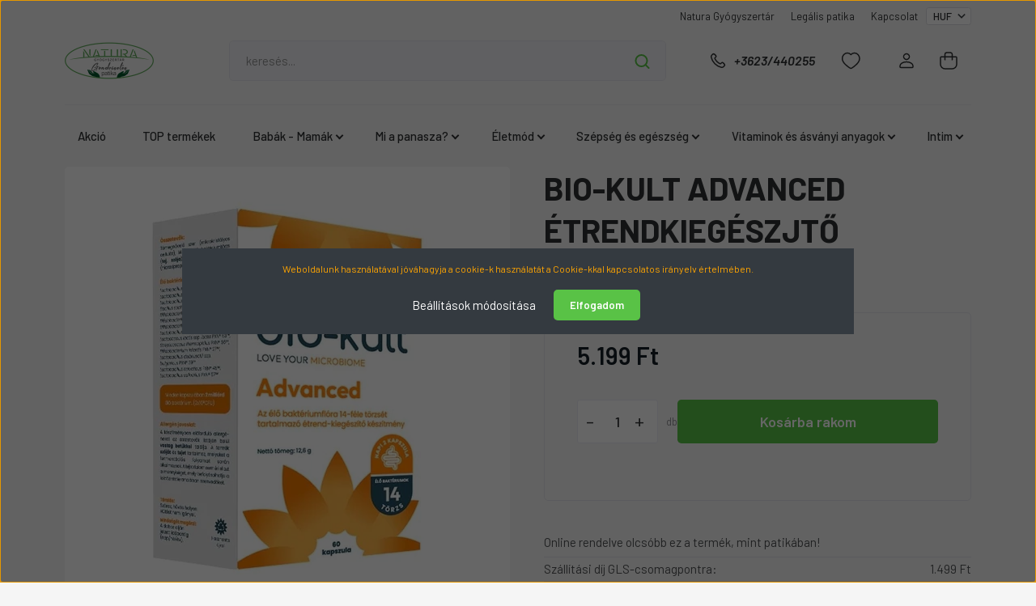

--- FILE ---
content_type: text/html; charset=UTF-8
request_url: https://www.gondviselespatika.hu/bio-kult-advanced-etrendkiegeszjto-kapszula-30x-8272
body_size: 35469
content:
<!DOCTYPE html>
<html lang="hu" dir="ltr">
<head>
    <title>BIO-KULT ADVANCED ÉTRENDKIEGÉSZJTŐ KAPSZULA (30X) - Gondviselés Patika</title>
    <meta charset="utf-8">
    <meta name="description" content="BIO-KULT ADVANCED ÉTRENDKIEGÉSZJTŐ KAPSZULA (30X) termékünk most 5.199 Ft-os áron elérhető. Vásároljon kényelmesen és biztonságosan webáruházunkból, akár percek alatt!">
    <meta name="robots" content="index, follow">
    <link rel="image_src" href="https://gondviselespatika.cdn.shoprenter.hu/custom/gondviselespatika/image/data/ckeditor/IMG_9322.jpeg.webp?lastmod=1762458183.1686072715">
    <meta property="og:title" content="BIO-KULT ADVANCED ÉTRENDKIEGÉSZJTŐ KAPSZULA (30X)" />
    <meta property="og:type" content="product" />
    <meta property="og:url" content="https://www.gondviselespatika.hu/bio-kult-advanced-etrendkiegeszjto-kapszula-30x-8272" />
    <meta property="og:image" content="https://gondviselespatika.cdn.shoprenter.hu/custom/gondviselespatika/image/cache/w1719h900q100/ckeditor/IMG_9322.jpeg.webp?lastmod=1762458183.1686072715" />
    <meta property="og:description" content="Online rendelve olcsóbb ez a termék, mint patikában!" />
    <link href="https://gondviselespatika.cdn.shoprenter.hu/custom/gondviselespatika/image/data/natura-gondviseles-logo.png?lastmod=1685996073.1686072715" rel="icon" />
    <link href="https://gondviselespatika.cdn.shoprenter.hu/custom/gondviselespatika/image/data/natura-gondviseles-logo.png?lastmod=1685996073.1686072715" rel="apple-touch-icon" />
    <base href="https://www.gondviselespatika.hu:443" />

    <meta name="viewport" content="width=device-width, initial-scale=1, maximum-scale=1, user-scalable=0">
            <link href="https://www.gondviselespatika.hu/bio-kult-advanced-etrendkiegeszjto-kapszula-30x-8272" rel="canonical">
    
            
                <link rel="preconnect" href="https://fonts.gstatic.com" />
    <link rel="preload" as="style" href="https://fonts.googleapis.com/css2?family=Barlow:ital,wght@0,300;0,400;0,500;0,600;0,700;1,300;1,400;1,500;1,600;1,700&display=swap" />
    <link rel="stylesheet" href="https://fonts.googleapis.com/css2?family=Barlow:ital,wght@0,300;0,400;0,500;0,600;0,700;1,300;1,400;1,500;1,600;1,700&display=swap" media="print" onload="this.media='all'" />
    <noscript>
        <link rel="stylesheet" href="https://fonts.googleapis.com/css2?family=Barlow:ital,wght@0,300;0,400;0,500;0,600;0,700;1,300;1,400;1,500;1,600;1,700&display=swap" />
    </noscript>
    <link href="https://cdnjs.cloudflare.com/ajax/libs/fancybox/3.5.7/jquery.fancybox.min.css" rel="stylesheet" media="print" onload="this.media='all'"/>

            <link rel="stylesheet" href="https://gondviselespatika.cdn.shoprenter.hu/custom/gondviselespatika/catalog/view/theme/madrid_global/style/1767723329.1689691390.0.1686476209.css?v=null.1686072715" media="all">
        <script>
        window.nonProductQuality = 100;
    </script>
    <script src="https://gondviselespatika.cdn.shoprenter.hu/catalog/view/javascript/jquery/jquery-1.10.2.min.js?v=1484139539"></script>

                
        
    
    <!-- Header JavaScript codes -->
            <script src="https://gondviselespatika.cdn.shoprenter.hu/web/compiled/js/base.js?v=1768402759"></script>
                    <script src="https://gondviselespatika.cdn.shoprenter.hu/web/compiled/js/countdown.js?v=1768402759"></script>
                    <script src="https://gondviselespatika.cdn.shoprenter.hu/web/compiled/js/productreview.js?v=1768402759"></script>
                    <script src="https://gondviselespatika.cdn.shoprenter.hu/web/compiled/js/before_starter2_head.js?v=1768402759"></script>
                    <script src="https://gondviselespatika.cdn.shoprenter.hu/web/compiled/js/before_starter2_productpage.js?v=1768402759"></script>
                    <script src="https://gondviselespatika.cdn.shoprenter.hu/web/compiled/js/nanobar.js?v=1768402759"></script>
                    <!-- Header jQuery onLoad scripts -->
    <script>window.countdownFormat='%D:%H:%M:%S';var BASEURL='https://www.gondviselespatika.hu';Currency={"symbol_left":"","symbol_right":" Ft","decimal_place":0,"decimal_point":",","thousand_point":".","currency":"HUF","value":1};var ShopRenter=ShopRenter||{};ShopRenter.product={"id":8272,"sku":"k2012818","currency":"HUF","unitName":"db","price":5199,"name":"BIO-KULT ADVANCED \u00c9TRENDKIEG\u00c9SZJT\u0150 KAPSZULA (30X)","brand":"","currentVariant":[],"parent":{"id":8272,"sku":"k2012818","unitName":"db","price":5199,"name":"BIO-KULT ADVANCED \u00c9TRENDKIEG\u00c9SZJT\u0150 KAPSZULA (30X)"}};$(document).ready(function(){});$(window).load(function(){});</script><script src="https://gondviselespatika.cdn.shoprenter.hu/web/compiled/js/vue/manifest.bundle.js?v=1768402756"></script><script>var ShopRenter=ShopRenter||{};ShopRenter.onCartUpdate=function(callable){document.addEventListener('cartChanged',callable)};ShopRenter.onItemAdd=function(callable){document.addEventListener('AddToCart',callable)};ShopRenter.onItemDelete=function(callable){document.addEventListener('deleteCart',callable)};ShopRenter.onSearchResultViewed=function(callable){document.addEventListener('AuroraSearchResultViewed',callable)};ShopRenter.onSubscribedForNewsletter=function(callable){document.addEventListener('AuroraSubscribedForNewsletter',callable)};ShopRenter.onCheckoutInitiated=function(callable){document.addEventListener('AuroraCheckoutInitiated',callable)};ShopRenter.onCheckoutShippingInfoAdded=function(callable){document.addEventListener('AuroraCheckoutShippingInfoAdded',callable)};ShopRenter.onCheckoutPaymentInfoAdded=function(callable){document.addEventListener('AuroraCheckoutPaymentInfoAdded',callable)};ShopRenter.onCheckoutOrderConfirmed=function(callable){document.addEventListener('AuroraCheckoutOrderConfirmed',callable)};ShopRenter.onCheckoutOrderPaid=function(callable){document.addEventListener('AuroraOrderPaid',callable)};ShopRenter.onCheckoutOrderPaidUnsuccessful=function(callable){document.addEventListener('AuroraOrderPaidUnsuccessful',callable)};ShopRenter.onProductPageViewed=function(callable){document.addEventListener('AuroraProductPageViewed',callable)};ShopRenter.onMarketingConsentChanged=function(callable){document.addEventListener('AuroraMarketingConsentChanged',callable)};ShopRenter.onCustomerRegistered=function(callable){document.addEventListener('AuroraCustomerRegistered',callable)};ShopRenter.onCustomerLoggedIn=function(callable){document.addEventListener('AuroraCustomerLoggedIn',callable)};ShopRenter.onCustomerUpdated=function(callable){document.addEventListener('AuroraCustomerUpdated',callable)};ShopRenter.onCartPageViewed=function(callable){document.addEventListener('AuroraCartPageViewed',callable)};ShopRenter.customer={"userId":0,"userClientIP":"3.14.68.36","userGroupId":8,"customerGroupTaxMode":"gross","customerGroupPriceMode":"only_gross","email":"","phoneNumber":"","name":{"firstName":"","lastName":""}};ShopRenter.theme={"name":"madrid_global","family":"madrid","parent":""};ShopRenter.shop={"name":"gondviselespatika","locale":"hu","currency":{"code":"HUF","rate":1},"domain":"gondviselespatika.myshoprenter.hu"};ShopRenter.page={"route":"product\/product","queryString":"bio-kult-advanced-etrendkiegeszjto-kapszula-30x-8272"};ShopRenter.formSubmit=function(form,callback){callback();};let loadedAsyncScriptCount=0;function asyncScriptLoaded(position){loadedAsyncScriptCount++;if(position==='body'){if(document.querySelectorAll('.async-script-tag').length===loadedAsyncScriptCount){if(/complete|interactive|loaded/.test(document.readyState)){document.dispatchEvent(new CustomEvent('asyncScriptsLoaded',{}));}else{document.addEventListener('DOMContentLoaded',()=>{document.dispatchEvent(new CustomEvent('asyncScriptsLoaded',{}));});}}}}</script><script type="text/javascript"async class="async-script-tag"onload="asyncScriptLoaded('header')"src="https://static2.rapidsearch.dev/resultpage.js?shop=gondviselespatika.shoprenter.hu"></script><script type="text/javascript"async class="async-script-tag"onload="asyncScriptLoaded('header')"src="https://onsite.optimonk.com/script.js?account=115536"></script><script type="text/javascript"src="https://gondviselespatika.cdn.shoprenter.hu/web/compiled/js/vue/customerEventDispatcher.bundle.js?v=1768402756"></script><!--Custom header scripts--><script async src="https://www.googletagmanager.com/gtag/js?id=G-GMCR1FYPSQ"></script><script>window.dataLayer=window.dataLayer||[];function gtag(){dataLayer.push(arguments);}
gtag('js',new Date());gtag('config','G-GMCR1FYPSQ');</script>                
            
            <script>window.dataLayer=window.dataLayer||[];function gtag(){dataLayer.push(arguments)};var ShopRenter=ShopRenter||{};ShopRenter.config=ShopRenter.config||{};ShopRenter.config.googleConsentModeDefaultValue="denied";</script>                        <script type="text/javascript" src="https://gondviselespatika.cdn.shoprenter.hu/web/compiled/js/vue/googleConsentMode.bundle.js?v=1768402756"></script>

            
            
            <!-- Global site tag (gtag.js) - Google Ads: 609112192 -->
<script async src="https://www.googletagmanager.com/gtag/js?id=AW-609112192"></script>
<script> window.dataLayer = window.dataLayer || []; function gtag(){dataLayer.push(arguments);} gtag('js', new Date()); gtag('config', 'AW-609112192');</script>


<script> gtag('event', 'page_view', {'send_to': 'AW-609112192','value': 'replace with value','items': [{'id': 'replace with value', 'google_business_vertical': 'retail'}]});</script>

<script> gtag('event', 'page_view', {'send_to': 'AW-609112192', 'value': 'replace with value', 'items': [{'id': 'replace with value',   'google_business_vertical': 'retail'
    }, {'id': 'replace with value', 'location_id': 'replace with value', 'google_business_vertical': 'custom'}]
  });
</script>
            <meta name="google-site-verification" content="O7uL9a7JDbhuNGZuLMD7FUvK9mShBVIvqJL2m5hEYRY"/>

                <!--Global site tag(gtag.js)--><script async src="https://www.googletagmanager.com/gtag/js?id=AW-609112192"></script><script>window.dataLayer=window.dataLayer||[];function gtag(){dataLayer.push(arguments);}
gtag('js',new Date());gtag('config','AW-609112192',{"allow_enhanced_conversions":true});gtag('config','G-GMCR1FYPSQ');gtag('config','AW-11337311329');</script>                                <script type="text/javascript" src="https://gondviselespatika.cdn.shoprenter.hu/web/compiled/js/vue/GA4EventSender.bundle.js?v=1768402756"></script>

    
    
</head>

    
<body id="body" class="page-body one-pic-element product-page-body show-quantity-in-module madrid_global-body desktop-device-body horizontal-category-menu " role="document">
<script>ShopRenter.theme.breakpoints={'xs':0,'sm':576,'md':768,'lg':992,'xl':1200,'xxl':1400}</script><div id="fb-root"></div><script>(function(d,s,id){var js,fjs=d.getElementsByTagName(s)[0];if(d.getElementById(id))return;js=d.createElement(s);js.id=id;js.src="//connect.facebook.net/hu_HU/sdk/xfbml.customerchat.js#xfbml=1&version=v2.12&autoLogAppEvents=1";fjs.parentNode.insertBefore(js,fjs);}(document,"script","facebook-jssdk"));</script>
                    

<!-- cached --><div class="Fixed nanobar bg-dark js-nanobar-first-login">
    <div class="container nanobar-container">
        <div class="row flex-column flex-sm-row">
            <div class="col-12 col-sm-6 col-lg-8 nanobar-text-cookies align-self-center text-sm-left">
                <span style="color:#FFA500;">Weboldalunk használatával jóváhagyja a cookie-k használatát a Cookie-kkal kapcsolatos irányelv értelmében.</span>
            </div>
            <div class="col-12 col-sm-6 col-lg-4 nanobar-buttons m-sm-0 text-center text-sm-right">
                <a href="#" class="btn btn-link nanobar-settings-button js-nanobar-settings-button">
                    Beállítások módosítása
                </a>
                <a href="#" class="btn btn-primary nanobar-btn js-nanobar-close-cookies" data-button-save-text="Beállítások mentése">
                    Elfogadom
                </a>
            </div>
        </div>
        <div class="nanobar-cookies js-nanobar-cookies flex-column flex-sm-row text-left pt-3 mt-3" style="display: none;">
            <div class="form-check pt-2 pb-2 pr-2 mb-0">
                <input class="form-check-input" type="checkbox" name="required_cookies" disabled checked />
                <label class="form-check-label">
                    Szükséges cookie-k
                    <div class="cookies-help-text text-muted">
                        Ezek a cookie-k segítenek abban, hogy a webáruház használható és működőképes legyen.
                    </div>
                </label>
            </div>
            <div class="form-check pt-2 pb-2 pr-2 mb-0">
                <input class="form-check-input js-nanobar-marketing-cookies" type="checkbox" name="marketing_cookies"
                         checked />
                <label class="form-check-label">
                    Marketing cookie-k
                    <div class="cookies-help-text text-muted">
                        Ezeket a cookie-k segítenek abban, hogy az Ön érdeklődési körének megfelelő reklámokat és termékeket jelenítsük meg a webáruházban.
                    </div>
                </label>
            </div>
        </div>
    </div>
</div>

<script>
    (function ($) {
        $(document).ready(function () {
            new AuroraNanobar.FirstLogNanobarCheckbox(jQuery('.js-nanobar-first-login'), 'modal');
        });
    })(jQuery);
</script>
<!-- /cached -->
<!-- cached --><div class="Fixed nanobar bg-dark js-nanobar-free-shipping">
    <div class="container nanobar-container">
        <button type="button" class="close js-nanobar-close" aria-label="Close">
            <span aria-hidden="true">&times;</span>
        </button>
        <div class="nanobar-text px-3"></div>
    </div>
</div>

<script>$(document).ready(function(){document.nanobarInstance=new AuroraNanobar.FreeShippingNanobar($('.js-nanobar-free-shipping'),'modal','0','','1');});</script><!-- /cached -->
                <!-- page-wrap -->

                <div class="page-wrap">
                                                

    <header class="sticky-head">
        <div class="sticky-head-inner">
                    <div class="header-top-line">
                <div class="container">
                    <div class="header-top d-flex justify-content-end">
                        <!-- cached -->
    <ul class="nav headermenu-list">
                    <li class="nav-item">
                <a href="https://naturapatikabudaors.hu"
                   target="_blank"
                   class="nav-link "
                    title="Natura Gyógyszertár"
                >
                    Natura Gyógyszertár
                </a>
                            </li>
                    <li class="nav-item">
                <a href="https://www.gondviselespatika.hu/legalis-patika"
                   target="_self"
                   class="nav-link "
                    title="Legális patika"
                >
                    Legális patika
                </a>
                            </li>
                    <li class="nav-item">
                <a href="https://www.gondviselespatika.hu/index.php?route=information/contact"
                   target="_self"
                   class="nav-link "
                    title="Kapcsolat"
                >
                    Kapcsolat
                </a>
                            </li>
            </ul>
            <script>$(function(){if($(window).width()>992){window.addEventListener('load',function(){var menu_triggers=document.querySelectorAll('.headermenu-list li.dropdown > a');for(var i=0;i<menu_triggers.length;i++){menu_triggers[i].addEventListener('focus',function(e){for(var j=0;j<menu_triggers.length;j++){menu_triggers[j].parentNode.classList.remove('focus');}
this.parentNode.classList.add('focus');},false);menu_triggers[i].addEventListener('touchend',function(e){if(!this.parentNode.classList.contains('focus')){e.preventDefault();e.target.focus();}},false);}},false);}});</script>    <!-- /cached -->
                        
                        <!-- cached -->


                    
        <div id="currenciesselect" class="module content-module header-position hide-top currenciesselect-module" >
                                    <div class="module-body">
                        <form action="/" method="post" enctype="multipart/form-data">
            <select class="form-control form-control-sm currencieselect-select" name="currency_id" onchange="this.form.submit()">
                                    <option
                        value="HUF" selected="selected">
                        HUF
                    </option>
                            </select>
        </form>
            </div>
            </div>
    
    <!-- /cached -->
                    </div>
                </div>
            </div>
            <div class="header-middle-line ">
                <div class="container">
                    <div class="header-middle">
                        <nav class="navbar navbar-expand-lg">
                            <button id="js-hamburger-icon" class="d-flex d-lg-none" title="Menü">
                                <div class="hamburger-icon position-relative">
                                    <div class="hamburger-icon-line position-absolute line-1"></div>
                                    <div class="hamburger-icon-line position-absolute line-3"></div>
                                </div>
                            </button>
                                                            <!-- cached -->
    <a class="navbar-brand" href="/"><img style="border: 0; max-width: 220px;" src="https://gondviselespatika.cdn.shoprenter.hu/custom/gondviselespatika/image/cache/w220h100m00/natura-gondviseles-logo.png?v=1685996326" title="Gondviselés Patika" alt="Gondviselés Patika" /></a>
<!-- /cached -->
                                
<div class="dropdown search-module d-flex">
    <div class="input-group">
        <input class="form-control disableAutocomplete" type="text" placeholder="keresés..." value=""
               id="filter_keyword" 
               onclick="this.value=(this.value==this.defaultValue)?'':this.value;"/>
        <div class="input-group-append">
            <button title="Keresés" class="btn btn-link" onclick="moduleSearch();">
                <svg width="19" height="18" viewBox="0 0 19 18" fill="none" xmlns="http://www.w3.org/2000/svg">
    <path d="M17.4492 17L13.4492 13M8.47698 15.0555C4.59557 15.0555 1.44922 11.9092 1.44922 8.02776C1.44922 4.14635 4.59557 1 8.47698 1C12.3584 1 15.5047 4.14635 15.5047 8.02776C15.5047 11.9092 12.3584 15.0555 8.47698 15.0555Z" stroke="currentColor" stroke-width="2" stroke-linecap="round" stroke-linejoin="round"/>
</svg>

            </button>
        </div>
    </div>

    <input type="hidden" id="filter_description" value="0"/>
    <input type="hidden" id="search_shopname" value="gondviselespatika"/>
    <div id="results" class="dropdown-menu search-results p-0"></div>
</div>



                                                                                    <a class="nav-link header-phone-box header-middle-right-link d-none d-lg-flex" href="tel:+3623/440255">
                                <svg width="24" height="24" viewBox="0 0 24 24" fill="none" xmlns="http://www.w3.org/2000/svg">
    <path fill-rule="evenodd" clip-rule="evenodd" d="M10.8561 13.1444C9.68615 11.9744 8.80415 10.6644 8.21815 9.33536C8.09415 9.05436 8.16715 8.72536 8.38415 8.50836L9.20315 7.69036C9.87415 7.01936 9.87415 6.07036 9.28815 5.48436L8.11415 4.31036C7.33315 3.52936 6.06715 3.52936 5.28615 4.31036L4.63415 4.96236C3.89315 5.70336 3.58415 6.77236 3.78415 7.83236C4.27815 10.4454 5.79615 13.3064 8.24515 15.7554C10.6941 18.2044 13.5551 19.7224 16.1681 20.2164C17.2281 20.4164 18.2971 20.1074 19.0381 19.3664L19.6891 18.7154C20.4701 17.9344 20.4701 16.6684 19.6891 15.8874L18.5161 14.7144C17.9301 14.1284 16.9801 14.1284 16.3951 14.7144L15.4921 15.6184C15.2751 15.8354 14.9461 15.9084 14.6651 15.7844C13.3361 15.1974 12.0261 14.3144 10.8561 13.1444Z" stroke="currentColor" stroke-width="1.5" stroke-linecap="round" stroke-linejoin="round"/>
</svg>

                                +3623/440255
                            </a>
                                                                                    <div id="js-wishlist-module-wrapper">
                                <hx:include src="/_fragment?_path=_format%3Dhtml%26_locale%3Den%26_controller%3Dmodule%252Fwishlist&amp;_hash=HZPKUGDloH6y956VRXFOeTHOxS420himVZo8KwCtVoI%3D"></hx:include>
                            </div>
                                                        <!-- cached -->
    <ul class="nav login-list">
                    <li class="nav-item">
                <a class="nav-link header-middle-right-link" href="index.php?route=account/login" title="Belépés / Regisztráció">
                    <span class="header-user-icon">
                        <svg width="18" height="20" viewBox="0 0 18 20" fill="none" xmlns="http://www.w3.org/2000/svg">
    <path fill-rule="evenodd" clip-rule="evenodd" d="M11.4749 2.52513C12.8417 3.89197 12.8417 6.10804 11.4749 7.47488C10.1081 8.84172 7.89199 8.84172 6.52515 7.47488C5.15831 6.10804 5.15831 3.89197 6.52515 2.52513C7.89199 1.15829 10.1081 1.15829 11.4749 2.52513Z" stroke="currentColor" stroke-width="1.5" stroke-linecap="round" stroke-linejoin="round"/>
    <path fill-rule="evenodd" clip-rule="evenodd" d="M1 16.5V17.5C1 18.052 1.448 18.5 2 18.5H16C16.552 18.5 17 18.052 17 17.5V16.5C17 13.474 13.048 11.508 9 11.508C4.952 11.508 1 13.474 1 16.5Z" stroke="currentColor" stroke-width="1.5" stroke-linecap="round" stroke-linejoin="round"/>
</svg>

                    </span>
                </a>
            </li>
            </ul>
<!-- /cached -->
                            <div id="header-cart-wrapper">
                                <div id="js-cart">
                                    <hx:include src="/_fragment?_path=_format%3Dhtml%26_locale%3Den%26_controller%3Dmodule%252Fcart&amp;_hash=RtcHhf6pOx1lTnRMbNLBm93oiROqk%2FZwHm%2BPvrmCVI4%3D"></hx:include>
                                </div>
                            </div>
                        </nav>
                    </div>
                </div>
            </div>
            <div class="header-bottom-line d-none d-lg-block">
                <div class="container">
                    


                    
            <div id="module_category_wrapper" class="module-category-wrapper">
        <div id="category" class="module content-module header-position category-module" >
                    <div class="module-head">
                        <div class="module-head-title">Kategóriák / Termékek</div>
        </div>
            <div class="module-body">
                    <div id="category-nav">
        

    <ul class="nav nav-pills category category-menu sf-menu sf-horizontal cached">
        <li id="cat_175" class="nav-item item category-list module-list even">
    <a href="https://www.gondviselespatika.hu/akcio-175" class="nav-link">
                <span>Akció</span>
    </a>
    </li><li id="cat_386" class="nav-item item category-list module-list odd">
    <a href="https://www.gondviselespatika.hu/top-termekek-386" class="nav-link">
                <span>TOP termékek</span>
    </a>
    </li><li id="cat_183" class="nav-item item category-list module-list parent even">
    <a href="https://www.gondviselespatika.hu/baba-mama-183" class="nav-link">
                <span>Babák - Mamák</span>
    </a>
            <ul class="nav flex-column children"><li id="cat_233" class="nav-item item category-list module-list even">
    <a href="https://www.gondviselespatika.hu/baba-mama-183/babaknak" class="nav-link">
                <span>Babáknak</span>
    </a>
    </li><li id="cat_276" class="nav-item item category-list module-list odd">
    <a href="https://www.gondviselespatika.hu/baba-mama-183/eszkozok-276" class="nav-link">
                <span>Eszközök</span>
    </a>
    </li><li id="cat_184" class="nav-item item category-list module-list even">
    <a href="https://www.gondviselespatika.hu/baba-mama-183/gyermek-vitaminok-184" class="nav-link">
                <span>Gyermek vitaminok</span>
    </a>
    </li><li id="cat_270" class="nav-item item category-list module-list odd">
    <a href="https://www.gondviselespatika.hu/baba-mama-183/szoptatas-270" class="nav-link">
                <span>Szoptatás</span>
    </a>
    </li><li id="cat_249" class="nav-item item category-list module-list even">
    <a href="https://www.gondviselespatika.hu/baba-mama-183/terhesvitaminok-249" class="nav-link">
                <span>Terhesvitaminok</span>
    </a>
    </li></ul>
    </li><li id="cat_157" class="nav-item item category-list module-list parent odd">
    <a href="https://www.gondviselespatika.hu/panaszok-szerint-157" class="nav-link">
                <span>Mi a panasza?</span>
    </a>
            <ul class="nav flex-column children"><li id="cat_162" class="nav-item item category-list module-list parent even">
    <a href="https://www.gondviselespatika.hu/panaszok-szerint-157/allergia-162" class="nav-link">
                <span>Allergia</span>
    </a>
            <ul class="nav flex-column children"><li id="cat_163" class="nav-item item category-list module-list parent even">
    <a href="https://www.gondviselespatika.hu/panaszok-szerint-157/allergia-162/borpanaszok-163" class="nav-link">
                <span>Bőrpanaszok</span>
    </a>
            <ul class="nav flex-column children"><li id="cat_361" class="nav-item item category-list module-list parent even">
    <a href="https://www.gondviselespatika.hu/panaszok-szerint-157/allergia-162/borpanaszok-163/gombas-megbetegedes-361" class="nav-link">
                <span>Gombás megbetegedés</span>
    </a>
            <ul class="nav flex-column children"><li id="cat_364" class="nav-item item category-list module-list even">
    <a href="https://www.gondviselespatika.hu/panaszok-szerint-157/allergia-162/borpanaszok-163/gombas-megbetegedes-361/borgomba-364" class="nav-link">
                <span>Bőrgomba</span>
    </a>
    </li><li id="cat_367" class="nav-item item category-list module-list odd">
    <a href="https://www.gondviselespatika.hu/panaszok-szerint-157/allergia-162/borpanaszok-163/gombas-megbetegedes-361/koromgomba-367" class="nav-link">
                <span>Körömgomba</span>
    </a>
    </li></ul>
    </li></ul>
    </li><li id="cat_164" class="nav-item item category-list module-list odd">
    <a href="https://www.gondviselespatika.hu/panaszok-szerint-157/allergia-162/szem-orr-panaszok-164" class="nav-link">
                <span>Szem, Orr panaszok</span>
    </a>
    </li></ul>
    </li><li id="cat_165" class="nav-item item category-list module-list parent odd">
    <a href="https://www.gondviselespatika.hu/panaszok-szerint-157/borgyogyaszat-165" class="nav-link">
                <span>Bőrgyógyászat</span>
    </a>
            <ul class="nav flex-column children"><li id="cat_207" class="nav-item item category-list module-list even">
    <a href="https://www.gondviselespatika.hu/panaszok-szerint-157/borgyogyaszat-165/akne-kezelese-207" class="nav-link">
                <span>Akné kezelése</span>
    </a>
    </li><li id="cat_166" class="nav-item item category-list module-list odd">
    <a href="https://www.gondviselespatika.hu/panaszok-szerint-157/borgyogyaszat-165/allergias-borbetegsegek-166" class="nav-link">
                <span>Allergiás bőrbetegségek</span>
    </a>
    </li><li id="cat_251" class="nav-item item category-list module-list even">
    <a href="https://www.gondviselespatika.hu/panaszok-szerint-157/borgyogyaszat-165/fertotlenites-251" class="nav-link">
                <span>Fertőtlenítés</span>
    </a>
    </li><li id="cat_213" class="nav-item item category-list module-list parent odd">
    <a href="https://www.gondviselespatika.hu/panaszok-szerint-157/borgyogyaszat-165/gombas-megbetegedes-213" class="nav-link">
                <span>Gombás megbetegedés</span>
    </a>
            <ul class="nav flex-column children"><li id="cat_237" class="nav-item item category-list module-list even">
    <a href="https://www.gondviselespatika.hu/panaszok-szerint-157/borgyogyaszat-165/gombas-megbetegedes-213/borgomba-237" class="nav-link">
                <span>Bőrgomba</span>
    </a>
    </li><li id="cat_222" class="nav-item item category-list module-list odd">
    <a href="https://www.gondviselespatika.hu/panaszok-szerint-157/borgyogyaszat-165/gombas-megbetegedes-213/koromgomba-222" class="nav-link">
                <span>Körömgomba</span>
    </a>
    </li></ul>
    </li><li id="cat_193" class="nav-item item category-list module-list even">
    <a href="https://www.gondviselespatika.hu/panaszok-szerint-157/borgyogyaszat-165/herpesz-193" class="nav-link">
                <span>Herpesz</span>
    </a>
    </li><li id="cat_217" class="nav-item item category-list module-list odd">
    <a href="https://www.gondviselespatika.hu/panaszok-szerint-157/borgyogyaszat-165/sebkezeles-217" class="nav-link">
                <span>Sebkezelés</span>
    </a>
    </li><li id="cat_256" class="nav-item item category-list module-list even">
    <a href="https://www.gondviselespatika.hu/panaszok-szerint-157/borgyogyaszat-165/sebtapasz-256" class="nav-link">
                <span>Sebtapasz</span>
    </a>
    </li><li id="cat_258" class="nav-item item category-list module-list odd">
    <a href="https://www.gondviselespatika.hu/panaszok-szerint-157/borgyogyaszat-165/szemolcs-es-tyukszem-258" class="nav-link">
                <span>Szemölcs és tyúkszem</span>
    </a>
    </li></ul>
    </li><li id="cat_187" class="nav-item item category-list module-list even">
    <a href="https://www.gondviselespatika.hu/panaszok-szerint-157/csont-izulet-izom-187" class="nav-link">
                <span>Csont, Izület, Izom</span>
    </a>
    </li><li id="cat_158" class="nav-item item category-list module-list parent odd">
    <a href="https://www.gondviselespatika.hu/panaszok-szerint-157/emesztes-158" class="nav-link">
                <span>Emésztés</span>
    </a>
            <ul class="nav flex-column children"><li id="cat_241" class="nav-item item category-list module-list even">
    <a href="https://www.gondviselespatika.hu/panaszok-szerint-157/emesztes-158/epegorcs-241" class="nav-link">
                <span>Epegörcs</span>
    </a>
    </li><li id="cat_159" class="nav-item item category-list module-list odd">
    <a href="https://www.gondviselespatika.hu/panaszok-szerint-157/emesztes-158/hanyinger-159" class="nav-link">
                <span>Hányinger</span>
    </a>
    </li><li id="cat_194" class="nav-item item category-list module-list even">
    <a href="https://www.gondviselespatika.hu/panaszok-szerint-157/emesztes-158/hasmenes-194" class="nav-link">
                <span>Hasmenés</span>
    </a>
    </li><li id="cat_370" class="nav-item item category-list module-list odd">
    <a href="https://www.gondviselespatika.hu/panaszok-szerint-157/emesztes-158/majvedok-370" class="nav-link">
                <span>Májvédők</span>
    </a>
    </li><li id="cat_253" class="nav-item item category-list module-list even">
    <a href="https://www.gondviselespatika.hu/panaszok-szerint-157/emesztes-158/probiotikum-253" class="nav-link">
                <span>Probiotikum</span>
    </a>
    </li><li id="cat_223" class="nav-item item category-list module-list odd">
    <a href="https://www.gondviselespatika.hu/panaszok-szerint-157/emesztes-158/puffadas-223" class="nav-link">
                <span>Puffadás</span>
    </a>
    </li><li id="cat_177" class="nav-item item category-list module-list even">
    <a href="https://www.gondviselespatika.hu/panaszok-szerint-157/emesztes-158/sav-problemak-177" class="nav-link">
                <span>Sav problémák</span>
    </a>
    </li><li id="cat_242" class="nav-item item category-list module-list odd">
    <a href="https://www.gondviselespatika.hu/panaszok-szerint-157/emesztes-158/szekrekedes-242" class="nav-link">
                <span>Székrekedés</span>
    </a>
    </li><li id="cat_281" class="nav-item item category-list module-list even">
    <a href="https://www.gondviselespatika.hu/panaszok-szerint-157/emesztes-158/tejcukor-erzekenyseg-281" class="nav-link">
                <span>Tejcukor érzékenység</span>
    </a>
    </li></ul>
    </li><li id="cat_228" class="nav-item item category-list module-list parent even">
    <a href="https://www.gondviselespatika.hu/panaszok-szerint-157/erek-228" class="nav-link">
                <span>Erek</span>
    </a>
            <ul class="nav flex-column children"><li id="cat_250" class="nav-item item category-list module-list even">
    <a href="https://www.gondviselespatika.hu/panaszok-szerint-157/erek-228/aranyer-250" class="nav-link">
                <span>Aranyér</span>
    </a>
    </li><li id="cat_229" class="nav-item item category-list module-list odd">
    <a href="https://www.gondviselespatika.hu/panaszok-szerint-157/erek-228/visszer-229" class="nav-link">
                <span>Visszér</span>
    </a>
    </li></ul>
    </li><li id="cat_178" class="nav-item item category-list module-list parent odd">
    <a href="https://www.gondviselespatika.hu/panaszok-szerint-157/fajdalomcsillapitas-178" class="nav-link">
                <span>Fájdalomcsillapítás</span>
    </a>
            <ul class="nav flex-column children"><li id="cat_201" class="nav-item item category-list module-list even">
    <a href="https://www.gondviselespatika.hu/panaszok-szerint-157/fajdalomcsillapitas-178/fejfajas-201" class="nav-link">
                <span>Fejfájás</span>
    </a>
    </li><li id="cat_188" class="nav-item item category-list module-list odd">
    <a href="https://www.gondviselespatika.hu/panaszok-szerint-157/fajdalomcsillapitas-178/gorcsoldok-188" class="nav-link">
                <span>Görcsoldók</span>
    </a>
    </li><li id="cat_179" class="nav-item item category-list module-list even">
    <a href="https://www.gondviselespatika.hu/panaszok-szerint-157/fajdalomcsillapitas-178/izom-es-izulet-fajdalom-179" class="nav-link">
                <span>Izom és Izület fájdalom</span>
    </a>
    </li><li id="cat_202" class="nav-item item category-list module-list odd">
    <a href="https://www.gondviselespatika.hu/panaszok-szerint-157/fajdalomcsillapitas-178/menstruacios-fajdalom-202" class="nav-link">
                <span>Menstruációs fájdalom</span>
    </a>
    </li><li id="cat_284" class="nav-item item category-list module-list even">
    <a href="https://www.gondviselespatika.hu/panaszok-szerint-157/fajdalomcsillapitas-178/torok-gyulladas-284" class="nav-link">
                <span>Torok gyulladás</span>
    </a>
    </li></ul>
    </li><li id="cat_244" class="nav-item item category-list module-list odd">
    <a href="https://www.gondviselespatika.hu/panaszok-szerint-157/hugyuti-244" class="nav-link">
                <span>Húgyúti</span>
    </a>
    </li><li id="cat_172" class="nav-item item category-list module-list parent even">
    <a href="https://www.gondviselespatika.hu/panaszok-szerint-157/idegrendszer-172" class="nav-link">
                <span>Idegrendszer</span>
    </a>
            <ul class="nav flex-column children"><li id="cat_173" class="nav-item item category-list module-list even">
    <a href="https://www.gondviselespatika.hu/panaszok-szerint-157/idegrendszer-172/altatok-nyugtatok-173" class="nav-link">
                <span>Altatók, Nyugtatók</span>
    </a>
    </li><li id="cat_246" class="nav-item item category-list module-list odd">
    <a href="https://www.gondviselespatika.hu/panaszok-szerint-157/idegrendszer-172/memoria-246" class="nav-link">
                <span>Memória</span>
    </a>
    </li></ul>
    </li><li id="cat_167" class="nav-item item category-list module-list parent odd">
    <a href="https://www.gondviselespatika.hu/panaszok-szerint-157/megfazas-167" class="nav-link">
                <span>Megfázás</span>
    </a>
            <ul class="nav flex-column children"><li id="cat_208" class="nav-item item category-list module-list even">
    <a href="https://www.gondviselespatika.hu/panaszok-szerint-157/megfazas-167/forro-italporok-208" class="nav-link">
                <span>Forró Italporok</span>
    </a>
    </li><li id="cat_174" class="nav-item item category-list module-list odd">
    <a href="https://www.gondviselespatika.hu/panaszok-szerint-157/megfazas-167/kohogescsillapitas-174" class="nav-link">
                <span>Köhögéscsillapítás</span>
    </a>
    </li><li id="cat_192" class="nav-item item category-list module-list even">
    <a href="https://www.gondviselespatika.hu/panaszok-szerint-157/megfazas-167/kopteto-192" class="nav-link">
                <span>Köptető</span>
    </a>
    </li><li id="cat_197" class="nav-item item category-list module-list odd">
    <a href="https://www.gondviselespatika.hu/panaszok-szerint-157/megfazas-167/lazcsillapitok-197" class="nav-link">
                <span>Lázcsillapítók</span>
    </a>
    </li><li id="cat_169" class="nav-item item category-list module-list even">
    <a href="https://www.gondviselespatika.hu/panaszok-szerint-157/megfazas-167/orrdugulas-169" class="nav-link">
                <span>Orrdugulás</span>
    </a>
    </li><li id="cat_168" class="nav-item item category-list module-list odd">
    <a href="https://www.gondviselespatika.hu/panaszok-szerint-157/megfazas-167/torokfajas-168" class="nav-link">
                <span>Torokfájás</span>
    </a>
    </li></ul>
    </li><li id="cat_225" class="nav-item item category-list module-list parent even">
    <a href="https://www.gondviselespatika.hu/panaszok-szerint-157/szajpanaszok-225" class="nav-link">
                <span>Szájpanaszok</span>
    </a>
            <ul class="nav flex-column children"><li id="cat_271" class="nav-item item category-list module-list even">
    <a href="https://www.gondviselespatika.hu/panaszok-szerint-157/szajpanaszok-225/fogkefe-271" class="nav-link">
                <span>Fogkefe</span>
    </a>
    </li><li id="cat_295" class="nav-item item category-list module-list odd">
    <a href="https://www.gondviselespatika.hu/panaszok-szerint-157/szajpanaszok-225/fogkrem-295" class="nav-link">
                <span>Fogkrém</span>
    </a>
    </li><li id="cat_226" class="nav-item item category-list module-list even">
    <a href="https://www.gondviselespatika.hu/panaszok-szerint-157/szajpanaszok-225/gyulladas-226" class="nav-link">
                <span>Gyulladás</span>
    </a>
    </li></ul>
    </li><li id="cat_203" class="nav-item item category-list module-list parent odd">
    <a href="https://www.gondviselespatika.hu/panaszok-szerint-157/szem-ful-orr-203" class="nav-link">
                <span>Szem, Fül, Orr</span>
    </a>
            <ul class="nav flex-column children"><li id="cat_232" class="nav-item item category-list module-list even">
    <a href="https://www.gondviselespatika.hu/panaszok-szerint-157/szem-ful-orr-203/fulcsepp-232" class="nav-link">
                <span>Fülcsepp</span>
    </a>
    </li><li id="cat_259" class="nav-item item category-list module-list odd">
    <a href="https://www.gondviselespatika.hu/panaszok-szerint-157/szem-ful-orr-203/fuldugo-259" class="nav-link">
                <span>Füldugó</span>
    </a>
    </li><li id="cat_230" class="nav-item item category-list module-list even">
    <a href="https://www.gondviselespatika.hu/panaszok-szerint-157/szem-ful-orr-203/nedvesito-szemcsepp-230" class="nav-link">
                <span>Nedvesítő szemcsepp</span>
    </a>
    </li><li id="cat_294" class="nav-item item category-list module-list odd">
    <a href="https://www.gondviselespatika.hu/panaszok-szerint-157/szem-ful-orr-203/orr-294" class="nav-link">
                <span>Orr</span>
    </a>
    </li><li id="cat_248" class="nav-item item category-list module-list even">
    <a href="https://www.gondviselespatika.hu/panaszok-szerint-157/szem-ful-orr-203/szemgel-248" class="nav-link">
                <span>Szemgél</span>
    </a>
    </li><li id="cat_274" class="nav-item item category-list module-list odd">
    <a href="https://www.gondviselespatika.hu/panaszok-szerint-157/szem-ful-orr-203/szemvitaminok-274" class="nav-link">
                <span>Szemvitaminok</span>
    </a>
    </li></ul>
    </li></ul>
    </li><li id="cat_170" class="nav-item item category-list module-list parent even">
    <a href="https://www.gondviselespatika.hu/eletmod-170" class="nav-link">
                <span>Életmód</span>
    </a>
            <ul class="nav flex-column children"><li id="cat_266" class="nav-item item category-list module-list even">
    <a href="https://www.gondviselespatika.hu/eletmod-170/cukorbetegeknek-266" class="nav-link">
                <span>Cukorbetegeknek</span>
    </a>
    </li><li id="cat_212" class="nav-item item category-list module-list odd">
    <a href="https://www.gondviselespatika.hu/eletmod-170/diagnosztikai-tesztek-es-keszulekek-212" class="nav-link">
                <span>Diagnosztikai tesztek és készülékek</span>
    </a>
    </li><li id="cat_261" class="nav-item item category-list module-list even">
    <a href="https://www.gondviselespatika.hu/eletmod-170/fogyokura-261" class="nav-link">
                <span>Fogyókúra</span>
    </a>
    </li><li id="cat_171" class="nav-item item category-list module-list odd">
    <a href="https://www.gondviselespatika.hu/eletmod-170/immunerosites-171" class="nav-link">
                <span>Immunerősítés</span>
    </a>
    </li><li id="cat_209" class="nav-item item category-list module-list even">
    <a href="https://www.gondviselespatika.hu/eletmod-170/sportoloknak-209" class="nav-link">
                <span>Sportolóknak</span>
    </a>
    </li><li id="cat_215" class="nav-item item category-list module-list odd">
    <a href="https://www.gondviselespatika.hu/eletmod-170/a-sziv-egeszsege-215" class="nav-link">
                <span>Szív- és érrendszer védelme</span>
    </a>
    </li></ul>
    </li><li id="cat_160" class="nav-item item category-list module-list parent odd">
    <a href="https://www.gondviselespatika.hu/szepseg-es-egeszseg" class="nav-link">
                <span>Szépség és egészség</span>
    </a>
            <ul class="nav flex-column children"><li id="cat_161" class="nav-item item category-list module-list even">
    <a href="https://www.gondviselespatika.hu/szepseg-es-egeszseg/egeszsegugyi-termekek-161" class="nav-link">
                <span>Egészségügyi termékek</span>
    </a>
    </li><li id="cat_220" class="nav-item item category-list module-list odd">
    <a href="https://www.gondviselespatika.hu/szepseg-es-egeszseg/fejbor-es-haj-220" class="nav-link">
                <span>Fejbőr és haj</span>
    </a>
    </li><li id="cat_262" class="nav-item item category-list module-list even">
    <a href="https://www.gondviselespatika.hu/szepseg-es-egeszseg/fenyvedelem-262" class="nav-link">
                <span>Fényvédelem</span>
    </a>
    </li><li id="cat_267" class="nav-item item category-list module-list parent odd">
    <a href="https://www.gondviselespatika.hu/szepseg-es-egeszseg/kozmetikumok-267" class="nav-link">
                <span>Kozmetikumok</span>
    </a>
            <ul class="nav flex-column children"><li id="cat_374" class="nav-item item category-list module-list even">
    <a href="https://www.gondviselespatika.hu/szepseg-es-egeszseg/kozmetikumok-267/bioderma-374" class="nav-link">
                <span>BIODERMA</span>
    </a>
    </li><li id="cat_299" class="nav-item item category-list module-list odd">
    <a href="https://www.gondviselespatika.hu/szepseg-es-egeszseg/kozmetikumok-267/eucerin-299" class="nav-link">
                <span>EUCERIN</span>
    </a>
    </li><li id="cat_298" class="nav-item item category-list module-list even">
    <a href="https://www.gondviselespatika.hu/szepseg-es-egeszseg/kozmetikumok-267/uriage-298" class="nav-link">
                <span>URIAGE</span>
    </a>
    </li><li id="cat_300" class="nav-item item category-list module-list odd">
    <a href="https://www.gondviselespatika.hu/szepseg-es-egeszseg/kozmetikumok-267/vichy-300" class="nav-link">
                <span>VICHY</span>
    </a>
    </li></ul>
    </li><li id="cat_264" class="nav-item item category-list module-list even">
    <a href="https://www.gondviselespatika.hu/szepseg-es-egeszseg/szajapolas-264" class="nav-link">
                <span>Szájápolás</span>
    </a>
    </li><li id="cat_269" class="nav-item item category-list module-list odd">
    <a href="https://www.gondviselespatika.hu/szepseg-es-egeszseg/szepsegvitaminok-269" class="nav-link">
                <span>Szépségvitaminok</span>
    </a>
    </li><li id="cat_180" class="nav-item item category-list module-list even">
    <a href="https://www.gondviselespatika.hu/szepseg-es-egeszseg/vitaminok-es-asvanyi-anyagok-180" class="nav-link">
                <span>Vitaminok és ásványi anyagok</span>
    </a>
    </li></ul>
    </li><li id="cat_181" class="nav-item item category-list module-list parent even">
    <a href="https://www.gondviselespatika.hu/vitaminok-es-asvanyi-anyagok-181" class="nav-link">
                <span>Vitaminok és ásványi anyagok</span>
    </a>
            <ul class="nav flex-column children"><li id="cat_352" class="nav-item item category-list module-list even">
    <a href="https://www.gondviselespatika.hu/vitaminok-es-asvanyi-anyagok-181/b-vitamin-352" class="nav-link">
                <span>B-vitamin</span>
    </a>
    </li><li id="cat_182" class="nav-item item category-list module-list odd">
    <a href="https://www.gondviselespatika.hu/vitaminok-es-asvanyi-anyagok-181/c-vitamin-182" class="nav-link">
                <span>C-vitamin</span>
    </a>
    </li><li id="cat_279" class="nav-item item category-list module-list even">
    <a href="https://www.gondviselespatika.hu/vitaminok-es-asvanyi-anyagok-181/cink-279" class="nav-link">
                <span>Cink</span>
    </a>
    </li><li id="cat_239" class="nav-item item category-list module-list odd">
    <a href="https://www.gondviselespatika.hu/vitaminok-es-asvanyi-anyagok-181/d-vitamin-239" class="nav-link">
                <span>D-vitamin</span>
    </a>
    </li><li id="cat_280" class="nav-item item category-list module-list even">
    <a href="https://www.gondviselespatika.hu/vitaminok-es-asvanyi-anyagok-181/k2-280" class="nav-link">
                <span>K2</span>
    </a>
    </li><li id="cat_247" class="nav-item item category-list module-list even">
    <a href="https://www.gondviselespatika.hu/vitaminok-es-asvanyi-anyagok-181/kalcium-247" class="nav-link">
                <span>Kálcium</span>
    </a>
    </li><li id="cat_278" class="nav-item item category-list module-list odd">
    <a href="https://www.gondviselespatika.hu/vitaminok-es-asvanyi-anyagok-181/krom-278" class="nav-link">
                <span>Króm</span>
    </a>
    </li><li id="cat_189" class="nav-item item category-list module-list even">
    <a href="https://www.gondviselespatika.hu/vitaminok-es-asvanyi-anyagok-181/magnezium-189" class="nav-link">
                <span>Magnézium</span>
    </a>
    </li><li id="cat_191" class="nav-item item category-list module-list odd">
    <a href="https://www.gondviselespatika.hu/vitaminok-es-asvanyi-anyagok-181/multivitaminok-191" class="nav-link">
                <span>Multivitaminok</span>
    </a>
    </li><li id="cat_277" class="nav-item item category-list module-list even">
    <a href="https://www.gondviselespatika.hu/vitaminok-es-asvanyi-anyagok-181/szelen-277" class="nav-link">
                <span>Szelén</span>
    </a>
    </li><li id="cat_275" class="nav-item item category-list module-list odd">
    <a href="https://www.gondviselespatika.hu/vitaminok-es-asvanyi-anyagok-181/vas-275" class="nav-link">
                <span>Vas</span>
    </a>
    </li></ul>
    </li><li id="cat_210" class="nav-item item category-list module-list parent odd">
    <a href="https://www.gondviselespatika.hu/intim-210" class="nav-link">
                <span>Intim</span>
    </a>
            <ul class="nav flex-column children"><li id="cat_255" class="nav-item item category-list module-list even">
    <a href="https://www.gondviselespatika.hu/intim-210/fogamzasgatlas-255" class="nav-link">
                <span>Fogamzásgátlás</span>
    </a>
    </li><li id="cat_240" class="nav-item item category-list module-list odd">
    <a href="https://www.gondviselespatika.hu/intim-210/huvelyfertozes-240" class="nav-link">
                <span>Hüvelyfertőzés</span>
    </a>
    </li><li id="cat_211" class="nav-item item category-list module-list even">
    <a href="https://www.gondviselespatika.hu/intim-210/menstruacios-panaszok-211" class="nav-link">
                <span>Menstruációs panaszok</span>
    </a>
    </li><li id="cat_285" class="nav-item item category-list module-list odd">
    <a href="https://www.gondviselespatika.hu/intim-210/potencianovelo" class="nav-link">
                <span>Potencianövelő</span>
    </a>
    </li><li id="cat_257" class="nav-item item category-list module-list even">
    <a href="https://www.gondviselespatika.hu/intim-210/prosztata-bantalmak-257" class="nav-link">
                <span>Prosztata bántalmak</span>
    </a>
    </li><li id="cat_254" class="nav-item item category-list module-list odd">
    <a href="https://www.gondviselespatika.hu/intim-210/valtozokori-panaszok-254" class="nav-link">
                <span>Változókori panaszok</span>
    </a>
    </li></ul>
    </li>
    </ul>

    <script>$(function(){$("ul.category").superfish({animation:{opacity:'show'},popUpSelector:".children",delay:400,speed:'normal',hoverClass:'js-sf-hover',onBeforeShow:function(){}});});</script>    </div>
            </div>
                                </div>
    
            </div>
    
                </div>
            </div>
                </div>
    </header>

                            
            <main class="has-sticky">
                        

        <div class="container one-column-content main-container">
        

        <div class="flypage" itemscope itemtype="//schema.org/Product">
                            <div class="page-head">
                                    </div>
            
                            <div class="page-body">
                        <section class="product-page-top">
                <div class="row">
            <div class="col-sm-7 col-md-6 product-page-left">
                <div class="product-image-box">
                    <div class="product-image position-relative">
                            

<div class="product_badges vertical-orientation">
    </div>

    


<div id="product-image-container">
                    <div class="product-image-main" >
        <a href="https://gondviselespatika.cdn.shoprenter.hu/custom/gondviselespatika/image/cache/w900h900wt1q100/ckeditor/IMG_9322.jpeg.webp?lastmod=1762458183.1686072715"
           title="Kép 1/1 - BIO-KULT ADVANCED ÉTRENDKIEGÉSZJTŐ KAPSZULA (30X)"
           data-caption="Kép 1/1 - BIO-KULT ADVANCED ÉTRENDKIEGÉSZJTŐ KAPSZULA (30X)"
           class="product-image-link fancybox-product" id="product-image-link"
           data-fancybox="images"
        >
            <img
                class="product-image-element img-fluid"
                itemprop="image"
                src="https://gondviselespatika.cdn.shoprenter.hu/custom/gondviselespatika/image/cache/w550h550wt1q100/ckeditor/IMG_9322.jpeg.webp?lastmod=1762458183.1686072715"
                data-index="0"
                title="BIO-KULT ADVANCED ÉTRENDKIEGÉSZJTŐ KAPSZULA (30X)"
                alt="BIO-KULT ADVANCED ÉTRENDKIEGÉSZJTŐ KAPSZULA (30X)"
                id="image"
                width="550"
                height="550"
            />
        </a>
    </div>
    </div>

<script>$(document).ready(function(){var $productMainImage=$('.product-image-main');var $productImageLink=$('#product-image-link');var $productImage=$('#image');var $productImageVideo=$('#product-image-video');var $productSecondaryImage=$('.product-secondary-image');var imageTitle=$productImageLink.attr('title');$('.product-images').slick({slidesToShow:4,slidesToScroll:1,draggable:false,vertical:false,infinite:false,prevArrow:"<button class='slick-prev slick-arrow slick-horizontal-prev-button' type='button'><svg width='8' height='14' viewBox='0 0 8 14' fill='none' xmlns='http://www.w3.org/2000/svg'><path d='M7 13L1 7L7 1' stroke='currentColor' stroke-width='1.5' stroke-linecap='round' stroke-linejoin='round'/></svg></button>",nextArrow:"<button class='slick-next slick-arrow slick-horizontal-next-button' type='button'><svg width='8' height='14' viewBox='0 0 8 14' fill='none' xmlns='http://www.w3.org/2000/svg'><path d='M1 13L7 7L1 1' stroke='currentColor' stroke-width='1.5' stroke-linecap='round' stroke-linejoin='round'/></svg></button>",focusOnSelect:false,mobileFirst:true,responsive:[{breakpoint:1200,settings:{vertical:true,slidesToShow:5,prevArrow:"<button class='slick-prev slick-arrow slick-vertical-prev-button' type='button'><svg width='14' height='8' viewBox='0 0 14 8' fill='none' xmlns='http://www.w3.org/2000/svg'><path d='M1 7L7 1L13 7' stroke='currentColor' stroke-width='1.5' stroke-linecap='round' stroke-linejoin='round'/></svg></button>",nextArrow:"<button class='slick-next slick-arrow slick-vertical-next-button' type='button'><svg width='14' height='8' viewBox='0 0 14 8' fill='none' xmlns='http://www.w3.org/2000/svg'><path d='M1 1L7 7L13 1' stroke='currentColor' stroke-width='1.5' stroke-linecap='round' stroke-linejoin='round'/></svg></button>",}}]});$productSecondaryImage.on('click',function(){$productImage.attr('src',$(this).data('secondary_src'));$productImage.attr('data-index',$(this).data('index'));$productImageLink.attr('href',$(this).data('popup'));$productSecondaryImage.removeClass('thumb-active');$(this).addClass('thumb-active');if($productImageVideo.length){if($(this).data('video_image')){$productMainImage.hide();$productImageVideo.show();}else{$productImageVideo.hide();$productMainImage.show();}}});$productImageLink.on('click',function(){$(this).attr("title",imageTitle);$.fancybox.open([{"src":"https:\/\/gondviselespatika.cdn.shoprenter.hu\/custom\/gondviselespatika\/image\/cache\/w900h900wt1q100\/ckeditor\/IMG_9322.jpeg.webp?lastmod=1762458183.1686072715","opts":{"caption":"K\u00e9p 1\/1 - BIO-KULT ADVANCED \u00c9TRENDKIEG\u00c9SZJT\u0150 KAPSZULA (30X)"}}],{index:$productImageLink.find('img').attr('data-index'),tpl:{next:'<a title="Következő" class="fancybox-nav fancybox-next"><span></span></a>',prev:'<a title="Előző" class="fancybox-nav fancybox-prev"><span></span></a>'},mobile:{clickContent:"close",clickSlide:"close"},buttons:['zoom','close']});return false;});});</script>
                    </div>
                        <div class="position-5-wrapper">
                    
            </div>

                </div>
                                                        <div id="section-product_infographs" class="section-wrapper ">
    
       <div class="module">
       <div class="module-body section-module-body product-infograph-section-body">
           <section class="product-infograph-position">
			   <div class="product-infograph-row">
				   					   						   							   <div class="product-infograph-item">
								   										<span class="product-infograph-item-inner">
											<span class="product-infograph-item-icon">
                                                                                                    <img
    src='https://gondviselespatika.cdn.shoprenter.hu/custom/gondviselespatika/image/cache/w30h30q100/fast.svg?lastmod=0.1686072715'

    
            width="30"
    
            height="30"
    
    
            loading="lazy"
    
    alt="Gyors Szállítás"

    
    />

                                                											</span>
											<span class="product-infograph-item-content">
																								   <div class="infograph-title">
													   Gyors Szállítás
												   </div>
											                                                                                                     <div class="infograph-subtitle">
                                                       A GLS rövid határidővel házhoz szállítja rendelését
                                                   </div>
                                               											</span>
										</span>
								   							   </div>
						   					   						   							   <div class="product-infograph-item">
								   										<span class="product-infograph-item-inner">
											<span class="product-infograph-item-icon">
                                                                                                    <img
    src='https://gondviselespatika.cdn.shoprenter.hu/custom/gondviselespatika/image/cache/w30h30q100/creditcard.svg?lastmod=0.1686072715'

    
            width="30"
    
            height="30"
    
    
            loading="lazy"
    
    alt="Biztonságos Fizetés"

    
    />

                                                											</span>
											<span class="product-infograph-item-content">
																								   <div class="infograph-title">
													   Biztonságos Fizetés
												   </div>
											                                                                                                     <div class="infograph-subtitle">
                                                       OTP SimplePay rendszerén keresztül biztonságosan fizethet
                                                   </div>
                                               											</span>
										</span>
								   							   </div>
						   					   						   							   <div class="product-infograph-item">
								   										<span class="product-infograph-item-inner">
											<span class="product-infograph-item-icon">
                                                                                                    <img
    src='https://gondviselespatika.cdn.shoprenter.hu/custom/gondviselespatika/image/cache/w30h30q100/free.svg?lastmod=0.1686072715'

    
            width="30"
    
            height="30"
    
    
            loading="lazy"
    
    alt="Ingyenes Szállítás"

    
    />

                                                											</span>
											<span class="product-infograph-item-content">
																								   <div class="infograph-title">
													   Ingyenes Szállítás
												   </div>
											                                                                                                     <div class="infograph-subtitle">
                                                       25.000 Ft feletti vásárlás esetén
                                                   </div>
                                               											</span>
										</span>
								   							   </div>
						   					   				   			   </div>
           </section>
       </div>
   </div>
<style>
    .product-infograph-row {
        gap: 15px;
        display: flex;
        flex-direction: column;
        flex-wrap: nowrap;
        border: 1px solid #E4E4EA;
        border-radius: 5px;
        padding: 20px;
    }

    .product-infograph-item-inner {
        display: flex;
        flex-direction: row;
        align-items: center;
        gap: 10px;
    }

    .product-infograph-item {
        text-align: left;
        flex: 1;
    }

    .infograph-title {
        font-weight: 600;
        line-height: 1.2;
        font-size: 0.9375rem;
    }

    .infograph-subtitle {
        line-height: 1.2;
        font-size: 0.6875rem;
        margin-top: 5px;
    }

    .product-infograph-section-body {
        margin-top: 35px;
    }

    @media screen and (min-width: 991px) {
        .product-infograph-section-body {
            margin-top: 48px;
        }

        .product-infograph-row {
            padding: 20px 40px;
            flex-direction: row;
            gap: 20px;
        }

        .product-infograph-item {
            text-align: center;
        }

        .product-infograph-item-inner {
            flex-direction: column;
            gap: 19px;
        }

        .infograph-subtitle {
            font-size: 0.6875rem;
            margin-top: 7px;
        }
    }
</style>

</div>
    

                            </div>
            <div class="col-sm-5 col-md-6 product-page-right">
                <form action="https://www.gondviselespatika.hu/index.php?route=checkout/cart" method="post" enctype="multipart/form-data" id="product">
                    <div class="product-sticky-wrapper sticky-head">
    <div class="container p-0">
        <div class="product-sticky-inner">
            <div class="product-sticky-image-and-price">
                <div class="product-sticky-image">
                    <img src="https://gondviselespatika.cdn.shoprenter.hu/custom/gondviselespatika/image/data/ckeditor/IMG_9322.jpeg.webp?lastmod=1762458183.1686072715" alt="BIO-KULT ADVANCED ÉTRENDKIEGÉSZJTŐ KAPSZULA (30X)" loading="lazy" />
                </div>
                                            <div class="product-page-right-box product-page-price-wrapper" itemprop="offers" itemscope itemtype="//schema.org/Offer">
        <div class="product-page-price-line">
        <div class="product-page-price-line-inner">
                        <span class="product-price product-page-price">5.199 Ft</span>
                    </div>
                <meta itemprop="price" content="5199"/>
        <meta itemprop="priceValidUntil" content="2027-01-16"/>
        <meta itemprop="pricecurrency" content="HUF"/>
        <meta itemprop="category" content="Emésztés"/>
        <link itemprop="url" href="https://www.gondviselespatika.hu/bio-kult-advanced-etrendkiegeszjto-kapszula-30x-8272"/>
        <link itemprop="availability" href="http://schema.org/InStock"/>
    </div>
        </div>
                                </div>
            <div class="product-addtocart">
    <div class="product-addtocart-wrapper">
        <div class="product_table_quantity"><span class="quantity-text">Menny.:</span><input class="quantity_to_cart quantity-to-cart" type="number" min="1" step="1" name="quantity" aria-label="quantity input"value="1"/><span class="quantity-name-text">db</span></div><div class="product_table_addtocartbtn"><a rel="nofollow, noindex" href="https://www.gondviselespatika.hu/index.php?route=checkout/cart&product_id=8272&quantity=1" data-product-id="8272" data-name="BIO-KULT ADVANCED ÉTRENDKIEGÉSZJTŐ KAPSZULA (30X)" data-price="5199.000016" data-quantity-name="db" data-price-without-currency="5199.00" data-currency="HUF" data-product-sku="k2012818" data-brand="" id="add_to_cart" class="button btn btn-primary button-add-to-cart"><span>Kosárba rakom</span></a></div>
        <div>
            <input type="hidden" name="product_id" value="8272"/>
            <input type="hidden" name="product_collaterals" value=""/>
            <input type="hidden" name="product_addons" value=""/>
            <input type="hidden" name="redirect" value="https://www.gondviselespatika.hu/index.php?route=product/product&amp;product_id=8272"/>
                    </div>
    </div>
    <div class="text-minimum-wrapper small text-muted">
                    </div>
</div>
<script>
    if ($('.notify-request').length) {
        $('#body').on('keyup keypress', '.quantity_to_cart.quantity-to-cart', function (e) {
            if (e.which === 13) {
                return false;
            }
        });
    }

    $(function () {
        $(window).on('beforeunload', function () {
            $('a.button-add-to-cart:not(.disabled)').removeAttr('href').addClass('disabled button-disabled');
        });
    });
</script>
    <script>
        (function () {
            var clicked = false;
            var loadingClass = 'cart-loading';

            $('#add_to_cart').click(function clickFixed(event) {
                if (clicked === true) {
                    return false;
                }

                if (window.AjaxCart === undefined) {
                    var $this = $(this);
                    clicked = true;
                    $this.addClass(loadingClass);
                    event.preventDefault();

                    $(document).on('cart#listener-ready', function () {
                        clicked = false;
                        event.target.click();
                        $this.removeClass(loadingClass);
                    });
                }
            });
        })();
    </script>

                    </div>
    </div>
</div>

<script>
(function () {
    document.addEventListener('DOMContentLoaded', function () {
        var scrolling = false;
        var getElementRectangle = function(selector) {
            if(document.querySelector(selector)) {
                return document.querySelector(selector).getBoundingClientRect();
            }
            return false;
        };
        document.addEventListener("scroll", function() {
            scrolling = true;
        });

        setInterval(function () {
            if (scrolling) {
                scrolling = false;
                var productChildrenTable = getElementRectangle('#product-children-table');
                var productContentColumns = getElementRectangle('.product-content-columns');
                var productCartBox = getElementRectangle('.product-cart-box');

                var showStickyBy = false;
                if (productContentColumns) {
                    showStickyBy = productContentColumns.bottom;
                }

                if (productCartBox) {
                    showStickyBy = productCartBox.bottom;
                }

                if (productChildrenTable) {
                    showStickyBy = productChildrenTable.top;
                }

                var PRODUCT_STICKY_DISPLAY = 'sticky-active';
                var stickyClassList = document.querySelector('.product-sticky-wrapper').classList;
                if (showStickyBy < 0 && !stickyClassList.contains(PRODUCT_STICKY_DISPLAY)) {
                    stickyClassList.add(PRODUCT_STICKY_DISPLAY);
                }
                if (showStickyBy >= 0 && stickyClassList.contains(PRODUCT_STICKY_DISPLAY)) {
                    stickyClassList.remove(PRODUCT_STICKY_DISPLAY);
                }
            }
        }, 300);

        var stickyAddToCart = document.querySelector('.product-sticky-wrapper .notify-request');

        if ( stickyAddToCart ) {
            stickyAddToCart.setAttribute('data-fancybox-group','sticky-notify-group');
        }
    });
})();
</script>
                                            <h1 class="page-head-title product-page-head-title position-relative">
                            <span class="product-page-product-name" itemprop="name">BIO-KULT ADVANCED ÉTRENDKIEGÉSZJTŐ KAPSZULA (30X)</span>
                                                    </h1>
                    
                                        <div class="product-cart-box">
                                                    <div class="product-page-right-box product-page-price-wrapper" itemprop="offers" itemscope itemtype="//schema.org/Offer">
        <div class="product-page-price-line">
        <div class="product-page-price-line-inner">
                        <span class="product-price product-page-price">5.199 Ft</span>
                    </div>
                <meta itemprop="price" content="5199"/>
        <meta itemprop="priceValidUntil" content="2027-01-16"/>
        <meta itemprop="pricecurrency" content="HUF"/>
        <meta itemprop="category" content="Emésztés"/>
        <link itemprop="url" href="https://www.gondviselespatika.hu/bio-kult-advanced-etrendkiegeszjto-kapszula-30x-8272"/>
        <link itemprop="availability" href="http://schema.org/InStock"/>
    </div>
        </div>
                                                                                                    
                        <div class="product-addtocart">
    <div class="product-addtocart-wrapper">
        <div class="product_table_quantity"><span class="quantity-text">Menny.:</span><input class="quantity_to_cart quantity-to-cart" type="number" min="1" step="1" name="quantity" aria-label="quantity input"value="1"/><span class="quantity-name-text">db</span></div><div class="product_table_addtocartbtn"><a rel="nofollow, noindex" href="https://www.gondviselespatika.hu/index.php?route=checkout/cart&product_id=8272&quantity=1" data-product-id="8272" data-name="BIO-KULT ADVANCED ÉTRENDKIEGÉSZJTŐ KAPSZULA (30X)" data-price="5199.000016" data-quantity-name="db" data-price-without-currency="5199.00" data-currency="HUF" data-product-sku="k2012818" data-brand="" id="add_to_cart" class="button btn btn-primary button-add-to-cart"><span>Kosárba rakom</span></a></div>
        <div>
            <input type="hidden" name="product_id" value="8272"/>
            <input type="hidden" name="product_collaterals" value=""/>
            <input type="hidden" name="product_addons" value=""/>
            <input type="hidden" name="redirect" value="https://www.gondviselespatika.hu/index.php?route=product/product&amp;product_id=8272"/>
                    </div>
    </div>
    <div class="text-minimum-wrapper small text-muted">
                    </div>
</div>
<script>
    if ($('.notify-request').length) {
        $('#body').on('keyup keypress', '.quantity_to_cart.quantity-to-cart', function (e) {
            if (e.which === 13) {
                return false;
            }
        });
    }

    $(function () {
        $(window).on('beforeunload', function () {
            $('a.button-add-to-cart:not(.disabled)').removeAttr('href').addClass('disabled button-disabled');
        });
    });
</script>
    <script>
        (function () {
            var clicked = false;
            var loadingClass = 'cart-loading';

            $('#add_to_cart').click(function clickFixed(event) {
                if (clicked === true) {
                    return false;
                }

                if (window.AjaxCart === undefined) {
                    var $this = $(this);
                    clicked = true;
                    $this.addClass(loadingClass);
                    event.preventDefault();

                    $(document).on('cart#listener-ready', function () {
                        clicked = false;
                        event.target.click();
                        $this.removeClass(loadingClass);
                    });
                }
            });
        })();
    </script>


                                            </div>
                        <div class="position-1-wrapper">
        <table class="product-parameters table">
                            
                            
                                <tr class="product-parameter-row product-short-description-row">
        <td colspan="2" class="param-value product-short-description">
            Online rendelve olcsóbb ez a termék, mint patikában!
        </td>
    </tr>

                            <tr class="product-parameter-row productshipping-param-row">
    <td class="param-label productshipping-param">Szállítási díj GLS-csomagpontra:</td>
    <td class="param-value productshipping-param">1.499 Ft</td>
</tr>

                            <tr class="product-parameter-row productshippingtime-param-row">
    <td class="param-label productshippingtime-param">Várható szállítás:</td>
    <td class="param-value productshippingtime-param">2026. január 19.</td>
</tr>

                            <tr class="product-parameter-row product-wishlist-param-row">
    <td class="no-border" colspan="2">
        <div class="position_1_param">
            <a href="#" class="js-add-to-wishlist d-flex align-items-center" title="Kívánságlistára teszem" data-id="8272">
    <svg class="icon-heart" width="24" height="22" viewBox="0 0 24 22" fill="none" xmlns="http://www.w3.org/2000/svg">
    <path fill-rule="evenodd" clip-rule="evenodd" d="M16.7015 1.5C20.4718 1.5 23 5.03875 23 8.33406C23 15.0233 12.5037 20.5 12.3125 20.5C12.1213 20.5 1.625 15.0233 1.625 8.33406C1.625 5.03875 4.15319 1.5 7.9235 1.5C10.0788 1.5 11.4943 2.57469 12.3125 3.53181C13.1307 2.57469 14.5462 1.5 16.7015 1.5Z" stroke="currentColor" stroke-width="1.5" stroke-linecap="round" stroke-linejoin="round"/>
</svg>

    <svg class="icon-heart-filled" width="24" height="22" viewBox="0 0 24 22" fill="currentColor" xmlns="http://www.w3.org/2000/svg">
    <path fill-rule="evenodd" clip-rule="evenodd" d="M16.7015 1.5C20.4718 1.5 23 5.03875 23 8.33406C23 15.0233 12.5037 20.5 12.3125 20.5C12.1213 20.5 1.625 15.0233 1.625 8.33406C1.625 5.03875 4.15319 1.5 7.9235 1.5C10.0788 1.5 11.4943 2.57469 12.3125 3.53181C13.1307 2.57469 14.5462 1.5 16.7015 1.5Z" stroke="currentColor" stroke-width="1.5" stroke-linecap="round" stroke-linejoin="round"/>
</svg>
    <span class="ml-1">
        Kívánságlistára teszem
    </span>
</a>
        </div>
    </td>
</tr>

                    </table>
    </div>


                </form>
                            </div>
        </div>
    </section>
    <section class="product-page-middle-1">
        <div class="row">
            <div class="col-12 column-content one-column-content product-one-column-content">
                
                
            </div>
        </div>
    </section>
    <section class="product-page-middle-2">
        <div class="row product-positions-tabs">
            <div class="col-12">
                            <div class="position-3-wrapper">
            <div class="position-3-container">
                <ul class="nav nav-tabs product-page-nav-tabs" id="flypage-nav" role="tablist">
                                                                        <li class="nav-item">
                               <a class="nav-link js-scrollto-productdescriptionnoparameters disable-anchorfix accordion-toggle active" id="productdescriptionnoparameters-tab" data-toggle="tab" href="#tab-productdescriptionnoparameters" role="tab" data-tab="#tab_productdescriptionnoparameters">
                                   <span>
                                       Leírás
                                   </span>
                               </a>
                            </li>
                                                                                                <li class="nav-item">
                               <a class="nav-link js-scrollto-productreview disable-anchorfix accordion-toggle " id="productreview-tab" data-toggle="tab" href="#tab-productreview" role="tab" data-tab="#tab_productreview">
                                   <span>
                                       Vélemények
                                   </span>
                               </a>
                            </li>
                                                            </ul>
                <div class="tab-content product-page-tab-content">
                                                                        <div class="tab-pane fade show active" id="tab-productdescriptionnoparameters" role="tabpanel" aria-labelledby="productdescriptionnoparameters-tab" data-tab="#tab_productdescriptionnoparameters">
                                


                    
    <div id="productdescriptionnoparameters-wrapper" class="module-productdescriptionnoparameters-wrapper">
    <div id="productdescriptionnoparameters" class="module home-position product-position productdescriptionnoparameters" >
            <div class="module-head">
        <h3 class="module-head-title">Leírás</h3>
    </div>
        <div class="module-body">
                        <span class="product-desc" itemprop="description"><p>Bio-Kult Advanced: Hatóanyag: 2 milliárd (2×109 db) élő baktérium csíra 1 kapszulában Lactobacillus paracasei PXN® 37™, Lactobacillus plantarum PXN® 47™, Lactobacillus rhamnosus PXN® 54™, Bacillus subtilis PXN® 21®, Bifidobacterium bifidum PXN® 23™, Bifidobacterium breve PXN® 25™, Bifidobacterium longum PXN® 30™, Lactobacillus acidophilus PXN® 35™, Lactococcus lactis ssp. lactis PXN® 63™, Streptococcus thermophilus PXN® 66™, Bifidobacterium infantis PXN® 27™, Lactobacillus delbrueckii ssp. bulgaricus PXN® 39™, Lactobacillus helveticus PXN® 45™, Lactobacillus salvarius PXN® 57™, - Tömegnövelő szer: (mikrokristályos cellulóz), - Növényi kapszulahéj: (hidroxi-propil-metil cellulóz), - tej, - szója Adagolás: A készítmény szokásos napi adagja 1-2 kapszula, főétkezés után. Antibiotikum kezelés esetén a napi adag 2×2 kapszula az antibiotikum szedésétől eltérő időpontban. A készítmény szedése az antibiotikus kezelést követően további két hétig javasolt. 4-12 év közöttiek számára az ajánlott mennyiség a felnőtt adag fele. A Bio-Kult kapszulát a képen látható módon ki lehet nyitni és legfeljebb 37°C-os ételbe / italba keverve adagolni gyermek részére vagy nyelési nehézség esetén. Tápérték: Tápanyagok100 g-ban1 kapszulában2 kapszulában4 kapszulában. Energia1036 KJ / 251 kcal1,65 KJ / 0,40 kcal3,32 KJ / 0,80 kcal6,64 KJ / 1,60 kcal Zsír0,50 g0,80 mg1,60 mg3,20 mg, amelyből telített zsírsavak0,14 g0,22 mg0,44 mg0,88 mg Szénhidrát89,1 g142,56 mg285,12 mg570,24 mg, amelyből cukrok5,3 g8,48 mg16,96 mg33,92 mg Fehérje4,12 g6,59 mg13,18 mg26,36 mg Só0,1 g0,16 mg0,32 mg0,64 mg Élőflóra mennyisége1 × 1012 CFU*2 × 109 CFU*4 ×109 CFU*8 × 109 CFU* * CFU: élő baktériumok mennyisége Kiszerelés: - 30 db kapszula - Nettó tömeg: 6,3 g FIGYELMEZTETÉS: A készítmény nem helyettesíti a kiegyensúlyozott és változatos étrendet. Ne lépje túl a napi ajánlott fogyasztási mennyiséget! A készítmény gyermekektől elzárva tartandó. A készítmény nyomokban szóját és tejet tartalmazhat, melyeket a fermentációs folyamatok során alkalmaznak. Bármilyen gyógyszer szedése, vagy bárminemű egészségügyi zavar esetén a készítmény alkalmazását megelőzően forduljon kezelőorvosához. Allergén tájékoztatás A készítményben előforduló allergéneket az összetevők listáján belül félkövéren találja. A termék szóját és tejet tartalmaz, melyeket a fermentációs folyamat során alkalmaznak. A tejtartalom nem éri el azt a mennyiséget, mely befolyásolhatja laktóz intoleranciában szenvedőket. Tárolás: Legfeljebb 25°C-on, a nedvességtől való védelem érdekében az eredeti csomagolásban tárolandó. Minőségét megőrzi a doboz alján jelzett időpontig. Gyártó / Forgalomba hozatali engedély jogosultja ADM Protexin Limited Lopen Head, Somerset, TA13 5JH Egyesült Királyság Magyarországon forgalmazza VitaminKosár Kft. 1117 Budapest, Nádorliget u. 7/c. Felhasználási terület Tabletták/Kapszulák
</p></span>
            </div>
                                </div>
    
            </div>
    
                            </div>
                                                                                                <div class="tab-pane fade " id="tab-productreview" role="tabpanel" aria-labelledby="productreview-tab" data-tab="#tab_productreview">
                                


                    
        <div id="productreview_wrapper" class="module-productreview-wrapper" data-test-id="productReview">
    <div id="productreview" class="module home-position product-position productreview" >
            <div class="module-head">
        <h3 class="module-head-title js-scrollto-productreview">Vélemények</h3>
    </div>
        <div class="module-body">
                <div class="product-review-list">
        <div class="module-body no-review">
            <div id="review_msg" class="js-review-msg"></div>
            <div class="product-review-summary mb-5">
                                    <div class="product-review-no-reviews text-center text-sm-left">
                        <div class="content">
                            <svg width="41" height="41" viewBox="0 0 45 45" fill="none" xmlns="http://www.w3.org/2000/svg">
    <path d="M39.1176 18.4119C39.694 20.2189 39.9916 22.1033 40 24C40 34.4934 31.4934 43 21 43C10.5066 43 2 34.4934 2 24C2 13.5066 10.5066 5 21 5C22.8967 5.00843 24.7811 5.306 26.5881 5.88244" stroke="#4F5153" stroke-width="2.5" stroke-linecap="round" stroke-linejoin="round"/>
    <path d="M33 12L43 2M43 12L33 2" stroke="#4F5153" stroke-width="2.5" stroke-linecap="round" stroke-linejoin="round"/>
    <path fill-rule="evenodd" clip-rule="evenodd" d="M18.8698 15.1909C19.2698 14.3801 20.0955 13.8667 20.9996 13.8667C21.9038 13.8667 22.7295 14.3801 23.1295 15.1909L24.3378 17.6406C24.6837 18.3416 25.3525 18.8276 26.1261 18.9401L28.8292 19.333C29.7236 19.463 30.4667 20.0894 30.7461 20.949C31.0255 21.8085 30.7928 22.7522 30.1458 23.3833L28.1891 25.2919C27.6297 25.8375 27.3745 26.6233 27.5066 27.3935L27.9683 30.085C28.1212 30.976 27.755 31.8764 27.0237 32.4078C26.2924 32.9392 25.3229 33.0094 24.5227 32.5888L22.1045 31.3179C21.4128 30.9544 20.5865 30.9544 19.8948 31.3179L17.4765 32.5888C16.6764 33.0094 15.7068 32.9392 14.9756 32.4078C14.2443 31.8764 13.8781 30.976 14.0309 30.085L14.4927 27.3935C14.6248 26.6233 14.3696 25.8375 13.8102 25.2919L11.8534 23.3833C11.2064 22.7522 10.9737 21.8085 11.2531 20.949C11.5325 20.0894 12.2757 19.463 13.1701 19.333L15.8732 18.9401C16.6468 18.8276 17.3155 18.3416 17.6614 17.6406L18.8698 15.1909Z" stroke="#4F5153" stroke-width="2.5" stroke-linecap="round" stroke-linejoin="round"/>
</svg>
                            Erről a termékről még nem érkezett vélemény.
                            <button class="btn btn-primary js-i-add-review">Értékelem a terméket</button>
                        </div>
                    </div>
                            </div>
                    </div>
    </div>

    <div class="product-review-form js-product-review-form" style="display: none" id="product-review-form">
        <div class="module-head" id="review_title">
            <h4 class="module-head-title mb-4">Írja meg véleményét</h4>
        </div>
        <div class="module-body">
            <div class="content">
                <div class="form">
                    <form id="review_form" method="post" accept-charset="utf-8" action="/bio-kult-advanced-etrendkiegeszjto-kapszula-30x-8272" enctype="application/x-www-form-urlencoded">
                        <fieldset class="fieldset content">
                            <input type="hidden" name="product_id" class="input input-hidden" id="form-element-product_id" value="8272">

                            <div class="form-group">
                                <label for="form-element-name">Az Ön neve:</label>
                                <input type="text" name="name" id="form-element-name" class="form-control" value="">
                            </div>

                            <div class="form-group">
                                <label for="form-element-text">Az Ön véleménye:</label>
                                <textarea name="text" id="form-element-text" cols="60" rows="8" class="form-control"></textarea>
                                <small class="form-text text-muted element-description">Megjegyzés: A HTML-kód használata nem engedélyezett!</small>
                            </div>

                            <div class="form-group form-group-rating">
                                <label class="form-group-rating-label">Értékelés: </label>
                                <span class="review-prefix">Rossz</span>

                                                                    <div class="custom-control custom-radio custom-control-inline">
                                        <input id="rating-1" class="custom-control-input" type="radio" name="rating" value="1" data-star="1">
                                        <label for="rating-1" class="custom-control-label"></label>
                                    </div>
                                                                    <div class="custom-control custom-radio custom-control-inline">
                                        <input id="rating-2" class="custom-control-input" type="radio" name="rating" value="2" data-star="2">
                                        <label for="rating-2" class="custom-control-label"></label>
                                    </div>
                                                                    <div class="custom-control custom-radio custom-control-inline">
                                        <input id="rating-3" class="custom-control-input" type="radio" name="rating" value="3" data-star="3">
                                        <label for="rating-3" class="custom-control-label"></label>
                                    </div>
                                                                    <div class="custom-control custom-radio custom-control-inline">
                                        <input id="rating-4" class="custom-control-input" type="radio" name="rating" value="4" data-star="4">
                                        <label for="rating-4" class="custom-control-label"></label>
                                    </div>
                                                                    <div class="custom-control custom-radio custom-control-inline">
                                        <input id="rating-5" class="custom-control-input" type="radio" name="rating" value="5" data-star="5">
                                        <label for="rating-5" class="custom-control-label"></label>
                                    </div>
                                
                                <span class="review-postfix">Kitűnő</span>
                            </div>

                            <div class="form-group">
                                <input name="gdpr_consent" type="checkbox" id="form-element-checkbox">
                                <label class="d-inline" for="form-element-checkbox">Hozzájárulok, hogy a(z) GM Pharma Kft a hozzászólásomat a weboldalon nyilvánosan közzétegye. Kijelentem, hogy az ÁSZF-et és az adatkezelési tájékoztatót elolvastam, megértettem, hogy a hozzájárulásom bármikor visszavonhatom.</label>
                            </div>

                            <div class="form-element form-element-topyenoh">
                                <label for="form-element-phone_number">phone_number</label><br class="lsep">
                                <input type="text" name="phone_number" id="form-element-phone_number" class="input input-topyenoh" value="">
                            </div>

                                                            <div class="form-element form-element-captcha required"><label for="form-element-captcha">Írja be az alábbi mezőbe a kódot:<span class="required-mark"> *</span></label><br class="lsep"/>
<div><img src="[data-uri]"/></div><input type="text" name="captcha"  id="form-element-captcha"  class="input input-captcha required" value="" /></div>

                            
                        </fieldset>
                        <input type="hidden" id="review_form__token" name="csrftoken[review_form]" value="PqXrqQi4saSaRC0NCElSwmF6P57gGaHCaeCv88RzV48">
                                            </form>
                </div>
            </div>
            <div class="buttons">
                <button id="add-review-submit" class="btn btn-primary button js-add-review-submit">
                    Tovább
                </button>
            </div>
        </div>
    </div>

    
    <script>$(document).ready(function(){productReviewHandler();});</script>        </div>
                                </div>
    
            </div>
    
                            </div>
                                                            </div>
            </div>
        </div>
    
    

            </div>
        </div>
    </section>
    <section class="product-page-middle-3">
        <div class="row">
            <div class="col-12">
                    <div class="position-4-wrapper">
        <div class="position-4-container">
                            


        

                    </div>
    </div>

            </div>
        </div>
    </section>
            <div class="google_tag">

<script>gtag('event','page_view',{dynx_itemid:"k2012818",dynx_pagetype:"offerdetail",dynx_totalvalue:5199});</script></div>
        <script>
        $(document).ready(function () {
            initTouchSpin();
        });
    </script>
                </div>
                    </div>
    </div>
            </main>

                                        <section class="footer-top-position">
            <div class="container">
                    
    <hx:include src="/_fragment?_path=_format%3Dhtml%26_locale%3Den%26_controller%3Dmodule%252Flastseen&amp;_hash=Z7KsRrXyPMymCmMUGlnoYj8g6hbe4q%2FvKnJuhSJzLx4%3D"></hx:include>
    
    
    

            </div>
        </section>
        <footer class="d-print-none">
        <div class="container">
            <section class="row footer-rows">
                                                    <div class="col-12 col-md-6 col-lg-3 footer-col-1-position">
                            <div id="section-contact" class="section-wrapper ">
    
    <div class="module content-module section-module section-contact shoprenter-section">
            <div class="module-head section-module-head">
            <div class="module-head-title section-module-head-title">Kapcsolat</div>
        </div>
        <div class="module-body section-module-body">
        <div class="contact-wrapper-box">
                        <p class="footer-contact-line footer-contact-phone">
                <i class="mr-2">
                    <svg width="24" height="24" viewBox="0 0 24 24" fill="none" xmlns="http://www.w3.org/2000/svg">
    <path fill-rule="evenodd" clip-rule="evenodd" d="M10.8561 13.1444C9.68615 11.9744 8.80415 10.6644 8.21815 9.33536C8.09415 9.05436 8.16715 8.72536 8.38415 8.50836L9.20315 7.69036C9.87415 7.01936 9.87415 6.07036 9.28815 5.48436L8.11415 4.31036C7.33315 3.52936 6.06715 3.52936 5.28615 4.31036L4.63415 4.96236C3.89315 5.70336 3.58415 6.77236 3.78415 7.83236C4.27815 10.4454 5.79615 13.3064 8.24515 15.7554C10.6941 18.2044 13.5551 19.7224 16.1681 20.2164C17.2281 20.4164 18.2971 20.1074 19.0381 19.3664L19.6891 18.7154C20.4701 17.9344 20.4701 16.6684 19.6891 15.8874L18.5161 14.7144C17.9301 14.1284 16.9801 14.1284 16.3951 14.7144L15.4921 15.6184C15.2751 15.8354 14.9461 15.9084 14.6651 15.7844C13.3361 15.1974 12.0261 14.3144 10.8561 13.1444Z" stroke="currentColor" stroke-width="1.5" stroke-linecap="round" stroke-linejoin="round"/>
</svg>

                </i>
                <a href="tel:+3623/440255">
                    +3623/440255
                </a>
            </p>
            
                        <p class="footer-contact-line footer-contact-mail">
                <i class="mr-2">
                    <svg width="24" height="24" viewBox="0 0 24 24" fill="none" xmlns="http://www.w3.org/2000/svg">
    <rect x="3" y="4.5" width="18" height="15" rx="4" stroke="currentColor" stroke-width="1.5" stroke-linecap="round" stroke-linejoin="round"/>
    <path d="M7 8.9834L11.2046 10.8166C11.7124 11.038 12.2893 11.0389 12.7978 10.819L17 9.00202" stroke="currentColor" stroke-width="1.5" stroke-linecap="round" stroke-linejoin="round"/>
</svg>

                </i>
                <a href="mailto:shop@gondviselespatika.hu">shop@gondviselespatika.hu</a>
            </p>
            
                        <p class="footer-contact-line footer-contact-address">
                <i class="mr-2">
                    <svg width="18" height="20" viewBox="0 0 18 20" fill="none" xmlns="http://www.w3.org/2000/svg">
    <path d="M9.00023 9.06825C9.01845 9.06826 9.0359 9.06095 9.04869 9.04798C9.06148 9.035 9.06853 9.01744 9.06826 8.99923C9.06825 8.97122 9.05133 8.94598 9.02541 8.93536C8.99949 8.92474 8.96972 8.93083 8.95006 8.95078C8.9304 8.97073 8.92475 9.00058 8.93575 9.02634C8.94675 9.0521 8.97222 9.06866 9.00023 9.06825" stroke="currentColor" stroke-width="1.5" stroke-linecap="round" stroke-linejoin="round"/>
    <path fill-rule="evenodd" clip-rule="evenodd" d="M14.4965 3.27296V3.27296C17.5318 6.30854 17.5318 11.2299 14.4965 14.2655V14.2655L10.2948 18.4673C9.57945 19.1823 8.41997 19.1823 7.70467 18.4673L3.50292 14.2655C2.0448 12.808 1.22559 10.8309 1.22559 8.76924C1.22559 6.7076 2.0448 4.73044 3.50292 3.27296V3.27296C4.96045 1.81453 6.93782 0.995117 8.99971 0.995117C11.0616 0.995117 13.039 1.81453 14.4965 3.27296Z" stroke="currentColor" stroke-width="1.5" stroke-linecap="round" stroke-linejoin="round"/>
    <path d="M5.63107 9.06826C5.65899 9.06826 5.68416 9.05144 5.69484 9.02565C5.70553 8.99985 5.69962 8.97016 5.67988 8.95042C5.66014 8.93068 5.63044 8.92477 5.60465 8.93546C5.57886 8.94614 5.56204 8.97131 5.56204 8.99923C5.56204 9.01754 5.56931 9.0351 5.58226 9.04804C5.5952 9.06099 5.61276 9.06826 5.63107 9.06826" stroke="currentColor" stroke-width="1.5" stroke-linecap="round" stroke-linejoin="round"/>
    <path d="M12.3703 9.06825C12.3886 9.06826 12.406 9.06095 12.4188 9.04798C12.4316 9.035 12.4386 9.01744 12.4384 8.99923C12.4384 8.97122 12.4214 8.94598 12.3955 8.93536C12.3696 8.92474 12.3398 8.93083 12.3202 8.95078C12.3005 8.97073 12.2949 9.00058 12.3059 9.02634C12.3169 9.0521 12.3423 9.06866 12.3703 9.06825" stroke="currentColor" stroke-width="1.5" stroke-linecap="round" stroke-linejoin="round"/>
</svg>

                </i>
                2040 Budaörs, Budapesti út 93. sz.
            </p>
                                    <div class="footer-social-links">
                                    <a href="https://www.facebook.com/gondviselespatikabp/"  target="_blank" title="Facebook">
                    <svg width="30" height="30" viewBox="0 0 30 30" fill="none" xmlns="http://www.w3.org/2000/svg">
<path fill-rule="evenodd" clip-rule="evenodd" d="M12.8825 21.474C12.8825 22.4052 13.6373 23.16 14.5685 23.16V23.16C15.4997 23.16 16.2545 22.4052 16.2545 21.474V16.1832C16.2545 15.5292 16.7847 14.999 17.4387 14.999V14.999C18.0444 14.999 18.5524 14.5419 18.6163 13.9396L18.6608 13.519C18.7363 12.8072 18.1783 12.187 17.4625 12.187V12.187C16.7958 12.187 16.2558 11.6457 16.2575 10.979L16.258 10.779C16.258 10.046 16.328 9.6525 17.38 9.6525V9.6525C18.1565 9.6525 18.786 9.02289 18.786 8.24638V8.24638C18.786 7.46972 18.1564 6.84 17.3797 6.84H16.536C13.8335 6.84 12.8825 8.2045 12.8825 10.4985V11.3447C12.8825 11.8099 12.5054 12.187 12.0402 12.187V12.187C11.5751 12.187 11.198 12.5641 11.198 13.0293V14.1573C11.198 14.6224 11.5751 14.9995 12.0402 14.9995V14.9995C12.5054 14.9995 12.8825 15.3766 12.8825 15.8418V21.474ZM0 3C0 1.34315 1.34315 0 3 0H27C28.6569 0 30 1.34315 30 3V27C30 28.6569 28.6569 30 27 30H3C1.34315 30 0 28.6569 0 27V3Z" fill="currentColor"/>
</svg>

                    </a>
                
                                    <a href="https://www.instagram.com/gondviselespatika/" target="_blank" title="Instagram">
                        <svg width="30" height="30" viewBox="0 0 30 30" fill="none" xmlns="http://www.w3.org/2000/svg">
<path fill-rule="evenodd" clip-rule="evenodd" d="M20.634 11.289C20.6348 11.289 20.6355 11.2883 20.6355 11.2875V11.2875C20.6355 11.2867 20.6362 11.286 20.637 11.286C20.8875 11.286 21.1385 11.291 21.3895 11.285C21.7125 11.277 21.9755 11 21.9755 10.6765C21.9755 10.195 21.9755 9.713 21.9755 9.2315C21.9755 8.886 21.702 8.6115 21.3575 8.611C20.877 8.611 20.3965 8.6105 19.916 8.611C19.572 8.6115 19.298 8.887 19.298 9.2325C19.2975 9.71 19.296 10.1875 19.2995 10.665C19.3 10.7365 19.3135 10.8105 19.336 10.878C19.4225 11.132 19.6555 11.288 19.9405 11.2895C20.1715 11.2895 20.403 11.289 20.634 11.289ZM16 11.9085C14.308 11.9075 12.9325 13.269 12.909 14.953C12.8845 16.683 14.269 18.0535 15.929 18.089C17.656 18.126 19.053 16.746 19.0895 15.0675C19.127 13.3375 17.731 11.9075 16 11.9085ZM10.064 13.558C10.0414 13.558 10.023 13.5764 10.023 13.599V13.599C10.023 15.8565 10.0225 18.114 10.023 20.3715C10.023 20.696 10.304 20.9755 10.629 20.9755C14.209 20.976 17.7885 20.976 21.3685 20.9755C21.6965 20.9755 21.976 20.697 21.976 20.3695C21.9765 18.115 21.976 15.8595 21.976 13.6055V13.6055C21.976 13.5795 21.955 13.5585 21.929 13.5585H21.3592C20.943 13.5585 20.647 13.9642 20.7014 14.3768C20.7531 14.7687 20.7553 15.1649 20.708 15.5655C20.6275 16.247 20.4075 16.881 20.05 17.467C19.6925 18.053 19.228 18.5395 18.6605 18.926C17.1885 19.929 15.25 20.017 13.6875 19.14C12.898 18.6975 12.278 18.08 11.845 17.2835C11.3363 16.347 11.165 15.3735 11.3012 14.369C11.357 13.9578 11.0603 13.558 10.6453 13.558C10.4521 13.558 10.2586 13.558 10.064 13.558ZM21.8614 22.6275C22.0219 22.6275 22.1831 22.62 22.34 22.586V22.586C22.963 22.4535 23.472 21.934 23.594 21.3075V21.3075C23.6188 21.1718 23.6275 21.0337 23.6275 20.8958V9.10013C23.6275 8.96492 23.62 8.82938 23.595 8.6965V8.6965C23.461 8.013 22.897 7.4825 22.205 7.3875V7.3875C22.148 7.38062 22.0911 7.3725 22.0337 7.3725H10.1046C9.95552 7.3725 9.80539 7.37941 9.66 7.4125V7.4125C8.984 7.5665 8.484 8.1105 8.3875 8.7955V8.7955C8.37948 8.85267 8.373 8.91 8.373 8.96772V20.8836C8.373 21.0409 8.38065 21.1991 8.4155 21.3525V21.3525C8.565 22.0135 9.129 22.526 9.8005 22.6125C9.8325 22.6165 9.8655 22.623 9.898 22.6275H21.8614ZM0 3C0 1.34315 1.34315 0 3 0H27C28.6569 0 30 1.34315 30 3V27C30 28.6569 28.6569 30 27 30H3C1.34315 30 0 28.6569 0 27V3Z" fill="currentColor"/></svg>
                    </a>
                
                
                                    <a href="#" target="_blank" title="Twitter">
                        <svg width="30" height="30" viewBox="0 0 30 30" fill="none" xmlns="http://www.w3.org/2000/svg">
                            <path fill-rule="evenodd" clip-rule="evenodd" d="M30 3C30 1.34314 28.6569 0 27 0H3C1.34314 0 0 1.34314 0 3V27C0 28.6569 1.34314 30 3 30H27C28.6569 30 30 28.6569 30 27V3ZM12.1545 6H6.11959L12.9428 15.9301L6 24H8.61056L14.1018 17.6169L18.4879 24H24.5228L17.4571 13.7167L24.0956 6H21.4852L16.2977 12.0299L12.1545 6ZM19.6329 22.0795L9.76966 7.97115H10.9968L20.86 22.0795H19.6329Z" fill="currentColor"/>
                        </svg>
                    </a>
                
                
                                    <a href="https://hu.pinterest.com/naturabudaors/" target="_blank" title="Pinterest">
                        <svg width="30" height="30" viewBox="0 0 30 30" fill="none" xmlns="http://www.w3.org/2000/svg">
<path d="M30 3C30 1.34315 28.6569 0 27 0H3C1.34315 0 0 1.34315 0 3V27C0 28.6569 1.34315 30 3 30H27C28.6569 30 30 28.6569 30 27V3Z" fill="currentColor"/>
<path d="M15.5497 3.28125C9.15353 3.28125 5.92845 7.86686 5.92845 11.6917C5.92845 14.0069 6.80453 16.0667 8.6846 16.8334C8.99303 16.9608 9.26943 16.8381 9.35906 16.497C9.42115 16.2614 9.56821 15.6656 9.63406 15.4164C9.72369 15.079 9.6886 14.9613 9.43998 14.6662C8.89791 14.0272 8.55072 13.1996 8.55072 12.0263C8.55072 8.62467 11.0965 5.57869 15.179 5.57869C18.7945 5.57869 20.7807 7.78783 20.7807 10.737C20.7807 14.6192 19.0625 17.8955 16.5129 17.8955C15.1044 17.8955 14.0509 16.7313 14.3879 15.3024C14.7924 13.5969 15.5764 11.7567 15.5764 10.5247C15.5764 9.42313 14.9841 8.50412 13.7608 8.50412C12.3211 8.50412 11.1645 9.9936 11.1645 11.9885C11.1645 12.4026 11.2101 12.773 11.2716 13.0843C11.4077 13.7731 11.5061 14.4913 11.3448 15.1746C10.913 17.0036 10.0536 20.6443 9.86221 21.4548C9.34807 23.6322 9.78467 26.3007 9.8221 26.5695C9.84376 26.73 10.0494 26.7688 10.1425 26.6479C10.2745 26.4746 11.9904 24.3577 12.5722 22.2419V22.2419C12.929 20.9509 15.4686 20.2191 16.808 20.2191V20.2191C21.1352 20.2191 24.0715 16.2742 24.0715 10.9937C24.0723 7.0002 20.6896 3.28125 15.5497 3.28125Z" fill="white"/>
</svg>
                    </a>
                
                
            </div>
                    </div>
    </div>
</div>

<style>
    .footer-social-links {
        display: flex;
        align-items: center;
        justify-content: flex-start;
        gap: 12px;
        flex-wrap: wrap;
    }

    .footer-contact-line {
        display: flex;
        align-items: center;
        justify-content: flex-start;
        margin-bottom: 21px;
    }

    .footer-social-links {
        margin-top: 50px;
    }

    .footer-contact-line i {
        width: 24px;
    }
</style>

</div>
    
    
    

                    </div>
                                    <div class="col-12 col-md-6 col-lg-3 footer-col-2-position">
                            <!-- cached -->


                    
            <div id="module_information3_wrapper" class="module-information3-wrapper">
        <div id="information3" class="module content-module footer-position information-module-list" >
                                    <div class="module-head">
                                <div class="module-head-title">Információk</div>
                    </div>
                            <div class="module-body">
                        <div id="information-menu">
            <div class="list-group-flush">
                                    <a class="list-group-item list-group-item-action" href="https://www.gondviselespatika.hu/gyogyszeresz-valaszol" target="_self">Gyógyszerész válaszol</a>
                                    <a class="list-group-item list-group-item-action" href="https://naturapatikabudaors.hu" target="_blank">Natura Gyógyszertár</a>
                                    <a class="list-group-item list-group-item-action" href="https://www.gondviselespatika.hu/index.php?route=product/list&amp;latest=109" target="_self">Legújabb termékek</a>
                                    <a class="list-group-item list-group-item-action" href="https://www.gondviselespatika.hu/garancia" target="_self">14 napos visszafizetési garancia</a>
                            </div>
        </div>
            </div>
            </div>
    
            </div>
    <!-- /cached -->

                    </div>
                                    <div class="col-12 col-md-6 col-lg-3 footer-col-3-position">
                            <div id="section-likebox" class="section-wrapper ">
    
    
<div class="module content-module shoprenter-section shoprenter-likebox footer-position">
            <div class="module-head section-module-head">
            <h5 class="module-head-title section-module-head-title">Facebook</h5>
        </div>
        <div class="module-body section-module-body">
        <div id="likebox-frame">
            <iframe src="https://www.facebook.com/plugins/page.php?href=https%3A%2F%2Fwww.facebook.com%2Fgondviselespatikabp&tabs=timeline&width=250&height=200&small_header=true&adapt_container_width=true&hide_cover=true&show_facepile=true&appId" width="250" height="200" style="border:none;overflow:hidden" scrolling="no" frameborder="0" allowTransparency="true" allow="encrypted-media"></iframe>
        </div>
    </div>
</div>

</div>
    

                    </div>
                                    <div class="col-12 col-md-6 col-lg-3 footer-col-4-position">
                            <!-- cached -->


                    
            <div id="module_customcontent10_wrapper" class="module-customcontent10-wrapper">
        <div id="customcontent10" class="module content-module footer-position customcontent hide-top" >
                                    <div class="module-body">
                        <p><a href="https://ogyei.gov.hu/gyogyszertarkereso" target="_blank">
	<img alt="" src="https://gondviselespatika.cdn.shoprenter.hu/custom/gondviselespatika/image/cache/w200h163q100np1/ckeditor/eu_logo.jpg?v=1688914517" style="width: 200px; height: 163px; margin: 10px;" /></a>
</p>
<p>Rendelés leadására és átvételére csak 14 évet betöltő személy jogosult.
</p>
            </div>
            </div>
    
            </div>
    <!-- /cached -->

                    </div>
                            </section>

            <div class="d-block d-lg-none mobile-footer">
                <div class="row align-items-start">
                    <div class="col-6">
                        
                    </div>
                    <div class="col-6 text-right">
                        <!-- cached -->


                    
        <div id="currenciesselect" class="module content-module header-position hide-top currenciesselect-module" >
                                    <div class="module-body">
                        <form action="/" method="post" enctype="multipart/form-data">
            <select class="form-control form-control-sm currencieselect-select" name="currency_id" onchange="this.form.submit()">
                                    <option
                        value="HUF" selected="selected">
                        HUF
                    </option>
                            </select>
        </form>
            </div>
            </div>
    
    <!-- /cached -->
                    </div>
                </div>
            </div>

            <section class="footer-copyright">
                © 2020 - 2026 Gondviselés Patika - Online Gyógyszertár
            </section>
        </div>
                <section class="footer-bottom-position">
            <div class="container">
                    <div id="section-partners_footer" class="section-wrapper ">
    
        <div class="module">
        <div class="module-body section-module-body partners-section-body">
            <div class="d-flex align-items-center justify-content-start justify-content-md-center partners-row">
                                                                                        <div class="partners-item">
                                                                    <a href="https://simplepay.hu/csatlakozz-hozzank-most/?gclid=Cj0KCQjwj_ajBhCqARIsAA37s0xcqqNK4fpVyd96o__2UGZB8gu4mmI9LSRKEWqf2JWgcEKvJPjfxzgaArFdEALw_wcB" target="_blank" class="partner-link">
                                                                                    <img src="https://gondviselespatika.cdn.shoprenter.hu/custom/gondviselespatika/image/data/Banner/simplelogo2.jpeg.webp?v=null.1686072715" class="partner-img img-fluid" title="OTP SimplePay" alt="OTP SimplePay" loading="lazy" />
                                                                            </a>
                                                            </div>
                                                                                                <div class="partners-item">
                                                                    <a href="https://www.argep.hu" target="_blank" class="partner-link">
                                                                                    <img src="https://gondviselespatika.cdn.shoprenter.hu/custom/gondviselespatika/image/data/ckeditor/argep-logo.png.webp?v=null.1686072715" class="partner-img img-fluid" title="Árgép" alt="Árgép" loading="lazy" />
                                                                            </a>
                                                            </div>
                                                                                                <div class="partners-item">
                                                                    <a href="https://naturapatikabudaors.hu" target="_blank" class="partner-link">
                                                                                    <img src="https://gondviselespatika.cdn.shoprenter.hu/custom/gondviselespatika/image/data/Banner/natura-gondviseles-logo-masolat.png.webp?v=null.1686072715" class="partner-img img-fluid" title="Natura Gyógyszertár" alt="Natura Gyógyszertár" loading="lazy" />
                                                                            </a>
                                                            </div>
                                                                                                <div class="partners-item partners-item-arukereso-box">
                        <!-- ÁRUKERESŐ.HU CODE - PLEASE DO NOT MODIFY THE LINES BELOW -->
<div style="background: transparent; text-align: center; padding: 0; margin: 0 auto; width: 120px"><br />
	<a href="https://www.arukereso.hu/" style="display: block;border:0; padding:0;margin:0" title="Árukereső.hu">
	<img alt="Árukereső.hu" src="https://static.arukereso.hu/hu/logo-120.png" style="padding: 0; margin:0; border:0" /></a><br />
	<a href="https://www.arukereso.hu/" style="line-height:16px;font-size: 11px; font-family: Arial, Verdana; color: #000" title="Árukereső.hu">Árukereső.hu</a>
</div><br />
<!-- ÁRUKERESŐ.HU CODE END -->
                    </div>
                            </div>
        </div>
    </div>
<style>
    .partners-row {
        gap: 40px;
        flex-wrap: wrap;
    }
    @media screen and (max-width: 480px) {
        .partners-row {
            gap: 15px;
        }
        #section-partners_footer {
            background-color: #fff;
            margin: 0 -20px;
        }

        #section-partners_footer .module-body{
            padding: 0 20px;
        }
    }
</style>




</div>
    

            </div>
        </section>
                    </footer>

<a class="btn btn-primary scroll-top-button js-scroll-top" href="#body">
    <svg xmlns="https://www.w3.org/2000/svg" class="icon-arrow icon-arrow-up" viewBox="0 0 34 34" width="12" height="12">
<path fill="currentColor" d="M24.6 34.1c-0.5 0-1-0.2-1.4-0.6L8.1 18.4c-0.8-0.8-0.8-2 0-2.8L23.2 0.6c0.8-0.8 2-0.8 2.8 0s0.8 2 0 2.8l-13.7 13.7 13.7 13.7c0.8 0.8 0.8 2 0 2.8C25.6 33.9 25.1 34.1 24.6 34.1z"/>
</svg></a>

<script src="//cdnjs.cloudflare.com/ajax/libs/twitter-bootstrap/4.3.1/js/bootstrap.bundle.min.js"></script>
<script src="//cdnjs.cloudflare.com/ajax/libs/bootstrap-touchspin/4.3.0/jquery.bootstrap-touchspin.min.js"></script>
<script src="https://cdnjs.cloudflare.com/ajax/libs/fancybox/3.5.7/jquery.fancybox.min.js"></script>
<script src="https://cdnjs.cloudflare.com/ajax/libs/headroom/0.11.0/headroom.min.js"></script>
<script src="https://cdnjs.cloudflare.com/ajax/libs/headroom/0.11.0/jQuery.headroom.min.js"></script>
<script src="https://cdnjs.cloudflare.com/ajax/libs/slick-carousel/1.9.0/slick.min.js" integrity="sha512-HGOnQO9+SP1V92SrtZfjqxxtLmVzqZpjFFekvzZVWoiASSQgSr4cw9Kqd2+l8Llp4Gm0G8GIFJ4ddwZilcdb8A==" crossorigin="anonymous" referrerpolicy="no-referrer"></script>

<script type="text/javascript">if(screen.width>ShopRenter.theme.breakpoints.lg){document.querySelector('header.sticky-head').style.height=document.querySelector('header.sticky-head').offsetHeight+"px";}
var isFlypage=document.body.classList.contains('product-page-body');if(isFlypage==false){$('.sticky-head').headroom({offset:850,tolerance:0,classes:{pinned:"sticky-header-pinned",unpinned:"sticky-header-unpinned"}});}
document.addEventListener('DOMContentLoaded',function(){$('.fancybox:not(.js-cart-page-edit-button)').fancybox({afterLoad:function(){wrapCSS=$(this.element).data('fancybox-wrapcss');if(wrapCSS){$('.fancybox-wrap').addClass(wrapCSS);}}});$('.fancybox-inline').fancybox({type:'inline'});$(`[class*="fancybox.ajax"]:not(.js-cart-page-edit-button)`).on('click',function(){var fancyboxInstance=$.fancybox.getInstance();fancyboxInstance.close();$.get($(this).attr('href'),function(html){$.fancybox.open({type:'html',src:html,opts:{touch:false}});});});$(document).on('click','.js-cart-page-edit-button',function(event){event.preventDefault();let url=event.currentTarget.getAttribute("data-src")||event.currentTarget.getAttribute("href");$.fancybox.close();$.fancybox.open({type:'ajax',width:'850',height:'600',closeExisting:true,src:url});});var scrollTopButton=document.querySelector('.js-scroll-top');var scrollTopBorderline=200;scrollTopButton.style.display='none';window.addEventListener('scroll',function(){if(document.body.scrollTop>scrollTopBorderline||document.documentElement.scrollTop>scrollTopBorderline){scrollTopButton.style.display='flex';}else{scrollTopButton.style.display='none';}});});function initTouchSpin(){var quantityInput=$('.product-addtocart').find("input[name='quantity']:not(:hidden)");quantityInput.TouchSpin({buttondown_class:"btn btn-down",buttonup_class:"btn btn-up"});var minQuantity=quantityInput.attr('min')?quantityInput.attr('min'):1;var maxQuantity=quantityInput.attr('max')?quantityInput.attr('max'):100000;var stepQuantity=quantityInput.attr('step');quantityInput.trigger("touchspin.updatesettings",{min:minQuantity,max:maxQuantity,step:stepQuantity});}</script>

                    </div>
        
        <!-- /page-wrap -->
                                    

<script src="https://cdnjs.cloudflare.com/ajax/libs/jQuery.mmenu/9.0.0/mmenu.min.js" integrity="sha512-26/2NywsM009+CSghWJmlsK0YGJIMHRckuObF+PSMW+PYoNyvt5LNJjBmqOiAo8ycv9OuBenQ5OM4STfPqRfVg==" crossorigin="anonymous" referrerpolicy="no-referrer"></script>
<link rel="stylesheet" href="https://cdnjs.cloudflare.com/ajax/libs/jQuery.mmenu/9.0.0/mmenu.min.css" integrity="sha512-pHFBBVl3Z0rF9jL666olgOerFoZfjxXEXNIOW3KBW/AZsnIxA6K9GXoGV+iCbB7SvCL1+WtY2nVP2sX60OxP6g==" crossorigin="anonymous" referrerpolicy="no-referrer" />
<script>
    document.addEventListener(
        "DOMContentLoaded", () => {
            //Mmenu initialize

            const menu = new Mmenu( "#js-mobile-nav", {
                "counters": {
                    "add": true
                },
                navbar: {
                    "title": " "
                },
                "extensions": [
                    "fullscreen",
                    "position-front"
                ]
            }, {
                // configuration
                offCanvas: {
                    page: {
                        selector: ".page-wrap"
                    }
                }
            });

            const api = menu.API;

            //Hamburger menu click event
            document.querySelector("#js-hamburger-icon").addEventListener(
                "click", (evnt) => {
                    evnt.preventDefault();
                    api.open();
                }
            );

            document.querySelector(".js-close-menu").addEventListener(
                "click", (evnt) => {
                    evnt.preventDefault();
                    api.close();
                }
            );

            //Auto hiding Navbar on scroll down
            var c;
            var currentScrollTop = 0;
            var $navbar = $('#js-mobile-navbar');

            $(window).scroll(function () {
                var a = $(window).scrollTop();
                var b = $navbar.height();

                currentScrollTop = a;

                if (c < currentScrollTop && a > b + b) {
                    $navbar.addClass("js-scroll-up");
                } else if (c > currentScrollTop && !(a <= b)) {
                    $navbar.removeClass("js-scroll-up");
                }
                c = currentScrollTop;
            });
        }
    );
</script>
<style>
    a.mm-btn.mm-btn--next.mm-listitem__btn {
        border-left: 1px solid #E4E4EA;
    }
    :root {
        --mm-size: 100%;
        --mm-min-size: 100%;
        --mm-max-size: 100%;
    }
    .mm-menu {
        --mm-listitem-size: 36px;
        --mm-color-button: #2F3132;
        --mm-color-border: rgba(0,0,0,0);
    }

    .mm-counter {
        width: 20px;
    }


    .mm-panel#mm-1 .mm-navbar {
        display: none;
    }

    .mm-listview {
        padding-bottom: 50px!important;
    }

    li.informations-mobile-menu-item.mm-listitem {
        height: 33px;
    }

    li.informations-mobile-menu-item.mm-listitem a.mm-listitem__text {
        font-size: 1rem;
    }

    li.informations-mobile-menu-item-separator.mm-listitem {
        margin: 5px 20px 6px;
        background: #E4E4EA;
        height: 1px;
    }

    #mm-1.mm-panel {
        margin-top: 10px;
    }

    a.mm-listitem__text img {
        width: 24px;
        margin-right: 6px;
    }
</style>

<div id="js-mobile-nav">
    <span class="login-and-exit-line w-100">
        <span class="login-and-exit-line-inner d-flex w-100 align-items-center justify-content-between">
            <span class="hamburger-login-box-wrapper w-100">
                                    <span class="hamburger-login-box w-100">
                        <span class="hamburger-user-icon">
                            <svg width="18" height="20" viewBox="0 0 18 20" fill="none" xmlns="http://www.w3.org/2000/svg">
    <path fill-rule="evenodd" clip-rule="evenodd" d="M11.4749 2.52513C12.8417 3.89197 12.8417 6.10804 11.4749 7.47488C10.1081 8.84172 7.89199 8.84172 6.52515 7.47488C5.15831 6.10804 5.15831 3.89197 6.52515 2.52513C7.89199 1.15829 10.1081 1.15829 11.4749 2.52513Z" stroke="currentColor" stroke-width="1.5" stroke-linecap="round" stroke-linejoin="round"/>
    <path fill-rule="evenodd" clip-rule="evenodd" d="M1 16.5V17.5C1 18.052 1.448 18.5 2 18.5H16C16.552 18.5 17 18.052 17 17.5V16.5C17 13.474 13.048 11.508 9 11.508C4.952 11.508 1 13.474 1 16.5Z" stroke="currentColor" stroke-width="1.5" stroke-linecap="round" stroke-linejoin="round"/>
</svg>

                        </span>
                                                <span class="mobile-login-buttons">
                            <span class="mobile-login-buttons-row d-flex justify-content-start">
                                <span>
                                    <a href="index.php?route=account/login" class="btn btn-link btn-block">Belépés</a>
                                </span>
                                <span>
                                    <a href="index.php?route=account/create" class="btn btn-link btn-block">Regisztráció</a>
                                </span>
                            </span>
                        </span>
                                                </span>
                            </span>
            <span class="close-menu-button-wrapper d-flex justify-content-start align-items-center">
                <a class="js-close-menu" href="#">
                    <div class="btn d-flex-center">
                        <svg width="16" height="16" viewBox="0 0 16 16" fill="none" xmlns="http://www.w3.org/2000/svg">
<rect x="1.85742" y="0.221825" width="20" height="2" rx="1" transform="rotate(45 1.85742 0.221825)" fill="white"/>
<rect x="0.443359" y="14.364" width="20" height="2" rx="1" transform="rotate(-45 0.443359 14.364)" fill="white"/>
</svg>

                    </div>
                </a>
            </span>
        </span>
    </span>
    <ul>
        <li>
    <a href="https://www.gondviselespatika.hu/akcio-175">
                Akció
    </a>
    </li><li>
    <a href="https://www.gondviselespatika.hu/top-termekek-386">
                TOP termékek
    </a>
    </li><li>
    <a href="https://www.gondviselespatika.hu/baba-mama-183">
                Babák - Mamák
    </a>
            <ul><li>
    <a href="https://www.gondviselespatika.hu/baba-mama-183/babaknak">
                Babáknak
    </a>
    </li><li>
    <a href="https://www.gondviselespatika.hu/baba-mama-183/eszkozok-276">
                Eszközök
    </a>
    </li><li>
    <a href="https://www.gondviselespatika.hu/baba-mama-183/gyermek-vitaminok-184">
                Gyermek vitaminok
    </a>
    </li><li>
    <a href="https://www.gondviselespatika.hu/baba-mama-183/szoptatas-270">
                Szoptatás
    </a>
    </li><li>
    <a href="https://www.gondviselespatika.hu/baba-mama-183/terhesvitaminok-249">
                Terhesvitaminok
    </a>
    </li></ul>
    </li><li>
    <a href="https://www.gondviselespatika.hu/panaszok-szerint-157">
                Mi a panasza?
    </a>
            <ul><li>
    <a href="https://www.gondviselespatika.hu/panaszok-szerint-157/allergia-162">
                Allergia
    </a>
            <ul><li>
    <a href="https://www.gondviselespatika.hu/panaszok-szerint-157/allergia-162/borpanaszok-163">
                Bőrpanaszok
    </a>
            <ul><li>
    <a href="https://www.gondviselespatika.hu/panaszok-szerint-157/allergia-162/borpanaszok-163/gombas-megbetegedes-361">
                Gombás megbetegedés
    </a>
            <ul><li>
    <a href="https://www.gondviselespatika.hu/panaszok-szerint-157/allergia-162/borpanaszok-163/gombas-megbetegedes-361/borgomba-364">
                Bőrgomba
    </a>
    </li><li>
    <a href="https://www.gondviselespatika.hu/panaszok-szerint-157/allergia-162/borpanaszok-163/gombas-megbetegedes-361/koromgomba-367">
                Körömgomba
    </a>
    </li></ul>
    </li></ul>
    </li><li>
    <a href="https://www.gondviselespatika.hu/panaszok-szerint-157/allergia-162/szem-orr-panaszok-164">
                Szem, Orr panaszok
    </a>
    </li></ul>
    </li><li>
    <a href="https://www.gondviselespatika.hu/panaszok-szerint-157/borgyogyaszat-165">
                Bőrgyógyászat
    </a>
            <ul><li>
    <a href="https://www.gondviselespatika.hu/panaszok-szerint-157/borgyogyaszat-165/akne-kezelese-207">
                Akné kezelése
    </a>
    </li><li>
    <a href="https://www.gondviselespatika.hu/panaszok-szerint-157/borgyogyaszat-165/allergias-borbetegsegek-166">
                Allergiás bőrbetegségek
    </a>
    </li><li>
    <a href="https://www.gondviselespatika.hu/panaszok-szerint-157/borgyogyaszat-165/fertotlenites-251">
                Fertőtlenítés
    </a>
    </li><li>
    <a href="https://www.gondviselespatika.hu/panaszok-szerint-157/borgyogyaszat-165/gombas-megbetegedes-213">
                Gombás megbetegedés
    </a>
            <ul><li>
    <a href="https://www.gondviselespatika.hu/panaszok-szerint-157/borgyogyaszat-165/gombas-megbetegedes-213/borgomba-237">
                Bőrgomba
    </a>
    </li><li>
    <a href="https://www.gondviselespatika.hu/panaszok-szerint-157/borgyogyaszat-165/gombas-megbetegedes-213/koromgomba-222">
                Körömgomba
    </a>
    </li></ul>
    </li><li>
    <a href="https://www.gondviselespatika.hu/panaszok-szerint-157/borgyogyaszat-165/herpesz-193">
                Herpesz
    </a>
    </li><li>
    <a href="https://www.gondviselespatika.hu/panaszok-szerint-157/borgyogyaszat-165/sebkezeles-217">
                Sebkezelés
    </a>
    </li><li>
    <a href="https://www.gondviselespatika.hu/panaszok-szerint-157/borgyogyaszat-165/sebtapasz-256">
                Sebtapasz
    </a>
    </li><li>
    <a href="https://www.gondviselespatika.hu/panaszok-szerint-157/borgyogyaszat-165/szemolcs-es-tyukszem-258">
                Szemölcs és tyúkszem
    </a>
    </li></ul>
    </li><li>
    <a href="https://www.gondviselespatika.hu/panaszok-szerint-157/csont-izulet-izom-187">
                Csont, Izület, Izom
    </a>
    </li><li>
    <a href="https://www.gondviselespatika.hu/panaszok-szerint-157/emesztes-158">
                Emésztés
    </a>
            <ul><li>
    <a href="https://www.gondviselespatika.hu/panaszok-szerint-157/emesztes-158/epegorcs-241">
                Epegörcs
    </a>
    </li><li>
    <a href="https://www.gondviselespatika.hu/panaszok-szerint-157/emesztes-158/hanyinger-159">
                Hányinger
    </a>
    </li><li>
    <a href="https://www.gondviselespatika.hu/panaszok-szerint-157/emesztes-158/hasmenes-194">
                Hasmenés
    </a>
    </li><li>
    <a href="https://www.gondviselespatika.hu/panaszok-szerint-157/emesztes-158/majvedok-370">
                Májvédők
    </a>
    </li><li>
    <a href="https://www.gondviselespatika.hu/panaszok-szerint-157/emesztes-158/probiotikum-253">
                Probiotikum
    </a>
    </li><li>
    <a href="https://www.gondviselespatika.hu/panaszok-szerint-157/emesztes-158/puffadas-223">
                Puffadás
    </a>
    </li><li>
    <a href="https://www.gondviselespatika.hu/panaszok-szerint-157/emesztes-158/sav-problemak-177">
                Sav problémák
    </a>
    </li><li>
    <a href="https://www.gondviselespatika.hu/panaszok-szerint-157/emesztes-158/szekrekedes-242">
                Székrekedés
    </a>
    </li><li>
    <a href="https://www.gondviselespatika.hu/panaszok-szerint-157/emesztes-158/tejcukor-erzekenyseg-281">
                Tejcukor érzékenység
    </a>
    </li></ul>
    </li><li>
    <a href="https://www.gondviselespatika.hu/panaszok-szerint-157/erek-228">
                Erek
    </a>
            <ul><li>
    <a href="https://www.gondviselespatika.hu/panaszok-szerint-157/erek-228/aranyer-250">
                Aranyér
    </a>
    </li><li>
    <a href="https://www.gondviselespatika.hu/panaszok-szerint-157/erek-228/visszer-229">
                Visszér
    </a>
    </li></ul>
    </li><li>
    <a href="https://www.gondviselespatika.hu/panaszok-szerint-157/fajdalomcsillapitas-178">
                Fájdalomcsillapítás
    </a>
            <ul><li>
    <a href="https://www.gondviselespatika.hu/panaszok-szerint-157/fajdalomcsillapitas-178/fejfajas-201">
                Fejfájás
    </a>
    </li><li>
    <a href="https://www.gondviselespatika.hu/panaszok-szerint-157/fajdalomcsillapitas-178/gorcsoldok-188">
                Görcsoldók
    </a>
    </li><li>
    <a href="https://www.gondviselespatika.hu/panaszok-szerint-157/fajdalomcsillapitas-178/izom-es-izulet-fajdalom-179">
                Izom és Izület fájdalom
    </a>
    </li><li>
    <a href="https://www.gondviselespatika.hu/panaszok-szerint-157/fajdalomcsillapitas-178/menstruacios-fajdalom-202">
                Menstruációs fájdalom
    </a>
    </li><li>
    <a href="https://www.gondviselespatika.hu/panaszok-szerint-157/fajdalomcsillapitas-178/torok-gyulladas-284">
                Torok gyulladás
    </a>
    </li></ul>
    </li><li>
    <a href="https://www.gondviselespatika.hu/panaszok-szerint-157/hugyuti-244">
                Húgyúti
    </a>
    </li><li>
    <a href="https://www.gondviselespatika.hu/panaszok-szerint-157/idegrendszer-172">
                Idegrendszer
    </a>
            <ul><li>
    <a href="https://www.gondviselespatika.hu/panaszok-szerint-157/idegrendszer-172/altatok-nyugtatok-173">
                Altatók, Nyugtatók
    </a>
    </li><li>
    <a href="https://www.gondviselespatika.hu/panaszok-szerint-157/idegrendszer-172/memoria-246">
                Memória
    </a>
    </li></ul>
    </li><li>
    <a href="https://www.gondviselespatika.hu/panaszok-szerint-157/megfazas-167">
                Megfázás
    </a>
            <ul><li>
    <a href="https://www.gondviselespatika.hu/panaszok-szerint-157/megfazas-167/forro-italporok-208">
                Forró Italporok
    </a>
    </li><li>
    <a href="https://www.gondviselespatika.hu/panaszok-szerint-157/megfazas-167/kohogescsillapitas-174">
                Köhögéscsillapítás
    </a>
    </li><li>
    <a href="https://www.gondviselespatika.hu/panaszok-szerint-157/megfazas-167/kopteto-192">
                Köptető
    </a>
    </li><li>
    <a href="https://www.gondviselespatika.hu/panaszok-szerint-157/megfazas-167/lazcsillapitok-197">
                Lázcsillapítók
    </a>
    </li><li>
    <a href="https://www.gondviselespatika.hu/panaszok-szerint-157/megfazas-167/orrdugulas-169">
                Orrdugulás
    </a>
    </li><li>
    <a href="https://www.gondviselespatika.hu/panaszok-szerint-157/megfazas-167/torokfajas-168">
                Torokfájás
    </a>
    </li></ul>
    </li><li>
    <a href="https://www.gondviselespatika.hu/panaszok-szerint-157/szajpanaszok-225">
                Szájpanaszok
    </a>
            <ul><li>
    <a href="https://www.gondviselespatika.hu/panaszok-szerint-157/szajpanaszok-225/fogkefe-271">
                Fogkefe
    </a>
    </li><li>
    <a href="https://www.gondviselespatika.hu/panaszok-szerint-157/szajpanaszok-225/fogkrem-295">
                Fogkrém
    </a>
    </li><li>
    <a href="https://www.gondviselespatika.hu/panaszok-szerint-157/szajpanaszok-225/gyulladas-226">
                Gyulladás
    </a>
    </li></ul>
    </li><li>
    <a href="https://www.gondviselespatika.hu/panaszok-szerint-157/szem-ful-orr-203">
                Szem, Fül, Orr
    </a>
            <ul><li>
    <a href="https://www.gondviselespatika.hu/panaszok-szerint-157/szem-ful-orr-203/fulcsepp-232">
                Fülcsepp
    </a>
    </li><li>
    <a href="https://www.gondviselespatika.hu/panaszok-szerint-157/szem-ful-orr-203/fuldugo-259">
                Füldugó
    </a>
    </li><li>
    <a href="https://www.gondviselespatika.hu/panaszok-szerint-157/szem-ful-orr-203/nedvesito-szemcsepp-230">
                Nedvesítő szemcsepp
    </a>
    </li><li>
    <a href="https://www.gondviselespatika.hu/panaszok-szerint-157/szem-ful-orr-203/orr-294">
                Orr
    </a>
    </li><li>
    <a href="https://www.gondviselespatika.hu/panaszok-szerint-157/szem-ful-orr-203/szemgel-248">
                Szemgél
    </a>
    </li><li>
    <a href="https://www.gondviselespatika.hu/panaszok-szerint-157/szem-ful-orr-203/szemvitaminok-274">
                Szemvitaminok
    </a>
    </li></ul>
    </li></ul>
    </li><li>
    <a href="https://www.gondviselespatika.hu/eletmod-170">
                Életmód
    </a>
            <ul><li>
    <a href="https://www.gondviselespatika.hu/eletmod-170/cukorbetegeknek-266">
                Cukorbetegeknek
    </a>
    </li><li>
    <a href="https://www.gondviselespatika.hu/eletmod-170/diagnosztikai-tesztek-es-keszulekek-212">
                Diagnosztikai tesztek és készülékek
    </a>
    </li><li>
    <a href="https://www.gondviselespatika.hu/eletmod-170/fogyokura-261">
                Fogyókúra
    </a>
    </li><li>
    <a href="https://www.gondviselespatika.hu/eletmod-170/immunerosites-171">
                Immunerősítés
    </a>
    </li><li>
    <a href="https://www.gondviselespatika.hu/eletmod-170/sportoloknak-209">
                Sportolóknak
    </a>
    </li><li>
    <a href="https://www.gondviselespatika.hu/eletmod-170/a-sziv-egeszsege-215">
                Szív- és érrendszer védelme
    </a>
    </li></ul>
    </li><li>
    <a href="https://www.gondviselespatika.hu/szepseg-es-egeszseg">
                Szépség és egészség
    </a>
            <ul><li>
    <a href="https://www.gondviselespatika.hu/szepseg-es-egeszseg/egeszsegugyi-termekek-161">
                Egészségügyi termékek
    </a>
    </li><li>
    <a href="https://www.gondviselespatika.hu/szepseg-es-egeszseg/fejbor-es-haj-220">
                Fejbőr és haj
    </a>
    </li><li>
    <a href="https://www.gondviselespatika.hu/szepseg-es-egeszseg/fenyvedelem-262">
                Fényvédelem
    </a>
    </li><li>
    <a href="https://www.gondviselespatika.hu/szepseg-es-egeszseg/kozmetikumok-267">
                Kozmetikumok
    </a>
            <ul><li>
    <a href="https://www.gondviselespatika.hu/szepseg-es-egeszseg/kozmetikumok-267/bioderma-374">
                BIODERMA
    </a>
    </li><li>
    <a href="https://www.gondviselespatika.hu/szepseg-es-egeszseg/kozmetikumok-267/eucerin-299">
                EUCERIN
    </a>
    </li><li>
    <a href="https://www.gondviselespatika.hu/szepseg-es-egeszseg/kozmetikumok-267/uriage-298">
                URIAGE
    </a>
    </li><li>
    <a href="https://www.gondviselespatika.hu/szepseg-es-egeszseg/kozmetikumok-267/vichy-300">
                VICHY
    </a>
    </li></ul>
    </li><li>
    <a href="https://www.gondviselespatika.hu/szepseg-es-egeszseg/szajapolas-264">
                Szájápolás
    </a>
    </li><li>
    <a href="https://www.gondviselespatika.hu/szepseg-es-egeszseg/szepsegvitaminok-269">
                Szépségvitaminok
    </a>
    </li><li>
    <a href="https://www.gondviselespatika.hu/szepseg-es-egeszseg/vitaminok-es-asvanyi-anyagok-180">
                Vitaminok és ásványi anyagok
    </a>
    </li></ul>
    </li><li>
    <a href="https://www.gondviselespatika.hu/vitaminok-es-asvanyi-anyagok-181">
                Vitaminok és ásványi anyagok
    </a>
            <ul><li>
    <a href="https://www.gondviselespatika.hu/vitaminok-es-asvanyi-anyagok-181/b-vitamin-352">
                B-vitamin
    </a>
    </li><li>
    <a href="https://www.gondviselespatika.hu/vitaminok-es-asvanyi-anyagok-181/c-vitamin-182">
                C-vitamin
    </a>
    </li><li>
    <a href="https://www.gondviselespatika.hu/vitaminok-es-asvanyi-anyagok-181/cink-279">
                Cink
    </a>
    </li><li>
    <a href="https://www.gondviselespatika.hu/vitaminok-es-asvanyi-anyagok-181/d-vitamin-239">
                D-vitamin
    </a>
    </li><li>
    <a href="https://www.gondviselespatika.hu/vitaminok-es-asvanyi-anyagok-181/k2-280">
                K2
    </a>
    </li><li>
    <a href="https://www.gondviselespatika.hu/vitaminok-es-asvanyi-anyagok-181/kalcium-247">
                Kálcium
    </a>
    </li><li>
    <a href="https://www.gondviselespatika.hu/vitaminok-es-asvanyi-anyagok-181/krom-278">
                Króm
    </a>
    </li><li>
    <a href="https://www.gondviselespatika.hu/vitaminok-es-asvanyi-anyagok-181/magnezium-189">
                Magnézium
    </a>
    </li><li>
    <a href="https://www.gondviselespatika.hu/vitaminok-es-asvanyi-anyagok-181/multivitaminok-191">
                Multivitaminok
    </a>
    </li><li>
    <a href="https://www.gondviselespatika.hu/vitaminok-es-asvanyi-anyagok-181/szelen-277">
                Szelén
    </a>
    </li><li>
    <a href="https://www.gondviselespatika.hu/vitaminok-es-asvanyi-anyagok-181/vas-275">
                Vas
    </a>
    </li></ul>
    </li><li>
    <a href="https://www.gondviselespatika.hu/intim-210">
                Intim
    </a>
            <ul><li>
    <a href="https://www.gondviselespatika.hu/intim-210/fogamzasgatlas-255">
                Fogamzásgátlás
    </a>
    </li><li>
    <a href="https://www.gondviselespatika.hu/intim-210/huvelyfertozes-240">
                Hüvelyfertőzés
    </a>
    </li><li>
    <a href="https://www.gondviselespatika.hu/intim-210/menstruacios-panaszok-211">
                Menstruációs panaszok
    </a>
    </li><li>
    <a href="https://www.gondviselespatika.hu/intim-210/potencianovelo">
                Potencianövelő
    </a>
    </li><li>
    <a href="https://www.gondviselespatika.hu/intim-210/prosztata-bantalmak-257">
                Prosztata bántalmak
    </a>
    </li><li>
    <a href="https://www.gondviselespatika.hu/intim-210/valtozokori-panaszok-254">
                Változókori panaszok
    </a>
    </li></ul>
    </li>

                    <li class="informations-mobile-menu-item-separator"></li>
                            <li class="informations-mobile-menu-item">
                    <a href="https://naturapatikabudaors.hu" target="_blank">Natura Gyógyszertár</a>
                                    </li>
                            <li class="informations-mobile-menu-item">
                    <a href="https://www.gondviselespatika.hu/legalis-patika" target="_self">Legális patika</a>
                                    </li>
                            <li class="informations-mobile-menu-item">
                    <a href="https://www.gondviselespatika.hu/index.php?route=information/contact" target="_self">Kapcsolat</a>
                                    </li>
                            <li class="hamburger-contact-box" style="border-color: transparent;">
            <span>
                <div id="section-contact" class="section-wrapper ">
    
    <div class="module content-module section-module section-contact shoprenter-section">
            <div class="module-head section-module-head">
            <div class="module-head-title section-module-head-title">Kapcsolat</div>
        </div>
        <div class="module-body section-module-body">
        <div class="contact-wrapper-box">
                        <p class="footer-contact-line footer-contact-phone">
                <i class="mr-2">
                    <svg width="24" height="24" viewBox="0 0 24 24" fill="none" xmlns="http://www.w3.org/2000/svg">
    <path fill-rule="evenodd" clip-rule="evenodd" d="M10.8561 13.1444C9.68615 11.9744 8.80415 10.6644 8.21815 9.33536C8.09415 9.05436 8.16715 8.72536 8.38415 8.50836L9.20315 7.69036C9.87415 7.01936 9.87415 6.07036 9.28815 5.48436L8.11415 4.31036C7.33315 3.52936 6.06715 3.52936 5.28615 4.31036L4.63415 4.96236C3.89315 5.70336 3.58415 6.77236 3.78415 7.83236C4.27815 10.4454 5.79615 13.3064 8.24515 15.7554C10.6941 18.2044 13.5551 19.7224 16.1681 20.2164C17.2281 20.4164 18.2971 20.1074 19.0381 19.3664L19.6891 18.7154C20.4701 17.9344 20.4701 16.6684 19.6891 15.8874L18.5161 14.7144C17.9301 14.1284 16.9801 14.1284 16.3951 14.7144L15.4921 15.6184C15.2751 15.8354 14.9461 15.9084 14.6651 15.7844C13.3361 15.1974 12.0261 14.3144 10.8561 13.1444Z" stroke="currentColor" stroke-width="1.5" stroke-linecap="round" stroke-linejoin="round"/>
</svg>

                </i>
                <a href="tel:+3623/440255">
                    +3623/440255
                </a>
            </p>
            
                        <p class="footer-contact-line footer-contact-mail">
                <i class="mr-2">
                    <svg width="24" height="24" viewBox="0 0 24 24" fill="none" xmlns="http://www.w3.org/2000/svg">
    <rect x="3" y="4.5" width="18" height="15" rx="4" stroke="currentColor" stroke-width="1.5" stroke-linecap="round" stroke-linejoin="round"/>
    <path d="M7 8.9834L11.2046 10.8166C11.7124 11.038 12.2893 11.0389 12.7978 10.819L17 9.00202" stroke="currentColor" stroke-width="1.5" stroke-linecap="round" stroke-linejoin="round"/>
</svg>

                </i>
                <a href="mailto:shop@gondviselespatika.hu">shop@gondviselespatika.hu</a>
            </p>
            
                        <p class="footer-contact-line footer-contact-address">
                <i class="mr-2">
                    <svg width="18" height="20" viewBox="0 0 18 20" fill="none" xmlns="http://www.w3.org/2000/svg">
    <path d="M9.00023 9.06825C9.01845 9.06826 9.0359 9.06095 9.04869 9.04798C9.06148 9.035 9.06853 9.01744 9.06826 8.99923C9.06825 8.97122 9.05133 8.94598 9.02541 8.93536C8.99949 8.92474 8.96972 8.93083 8.95006 8.95078C8.9304 8.97073 8.92475 9.00058 8.93575 9.02634C8.94675 9.0521 8.97222 9.06866 9.00023 9.06825" stroke="currentColor" stroke-width="1.5" stroke-linecap="round" stroke-linejoin="round"/>
    <path fill-rule="evenodd" clip-rule="evenodd" d="M14.4965 3.27296V3.27296C17.5318 6.30854 17.5318 11.2299 14.4965 14.2655V14.2655L10.2948 18.4673C9.57945 19.1823 8.41997 19.1823 7.70467 18.4673L3.50292 14.2655C2.0448 12.808 1.22559 10.8309 1.22559 8.76924C1.22559 6.7076 2.0448 4.73044 3.50292 3.27296V3.27296C4.96045 1.81453 6.93782 0.995117 8.99971 0.995117C11.0616 0.995117 13.039 1.81453 14.4965 3.27296Z" stroke="currentColor" stroke-width="1.5" stroke-linecap="round" stroke-linejoin="round"/>
    <path d="M5.63107 9.06826C5.65899 9.06826 5.68416 9.05144 5.69484 9.02565C5.70553 8.99985 5.69962 8.97016 5.67988 8.95042C5.66014 8.93068 5.63044 8.92477 5.60465 8.93546C5.57886 8.94614 5.56204 8.97131 5.56204 8.99923C5.56204 9.01754 5.56931 9.0351 5.58226 9.04804C5.5952 9.06099 5.61276 9.06826 5.63107 9.06826" stroke="currentColor" stroke-width="1.5" stroke-linecap="round" stroke-linejoin="round"/>
    <path d="M12.3703 9.06825C12.3886 9.06826 12.406 9.06095 12.4188 9.04798C12.4316 9.035 12.4386 9.01744 12.4384 8.99923C12.4384 8.97122 12.4214 8.94598 12.3955 8.93536C12.3696 8.92474 12.3398 8.93083 12.3202 8.95078C12.3005 8.97073 12.2949 9.00058 12.3059 9.02634C12.3169 9.0521 12.3423 9.06866 12.3703 9.06825" stroke="currentColor" stroke-width="1.5" stroke-linecap="round" stroke-linejoin="round"/>
</svg>

                </i>
                2040 Budaörs, Budapesti út 93. sz.
            </p>
                                    <div class="footer-social-links">
                                    <a href="https://www.facebook.com/gondviselespatikabp/"  target="_blank" title="Facebook">
                    <svg width="30" height="30" viewBox="0 0 30 30" fill="none" xmlns="http://www.w3.org/2000/svg">
<path fill-rule="evenodd" clip-rule="evenodd" d="M12.8825 21.474C12.8825 22.4052 13.6373 23.16 14.5685 23.16V23.16C15.4997 23.16 16.2545 22.4052 16.2545 21.474V16.1832C16.2545 15.5292 16.7847 14.999 17.4387 14.999V14.999C18.0444 14.999 18.5524 14.5419 18.6163 13.9396L18.6608 13.519C18.7363 12.8072 18.1783 12.187 17.4625 12.187V12.187C16.7958 12.187 16.2558 11.6457 16.2575 10.979L16.258 10.779C16.258 10.046 16.328 9.6525 17.38 9.6525V9.6525C18.1565 9.6525 18.786 9.02289 18.786 8.24638V8.24638C18.786 7.46972 18.1564 6.84 17.3797 6.84H16.536C13.8335 6.84 12.8825 8.2045 12.8825 10.4985V11.3447C12.8825 11.8099 12.5054 12.187 12.0402 12.187V12.187C11.5751 12.187 11.198 12.5641 11.198 13.0293V14.1573C11.198 14.6224 11.5751 14.9995 12.0402 14.9995V14.9995C12.5054 14.9995 12.8825 15.3766 12.8825 15.8418V21.474ZM0 3C0 1.34315 1.34315 0 3 0H27C28.6569 0 30 1.34315 30 3V27C30 28.6569 28.6569 30 27 30H3C1.34315 30 0 28.6569 0 27V3Z" fill="currentColor"/>
</svg>

                    </a>
                
                                    <a href="https://www.instagram.com/gondviselespatika/" target="_blank" title="Instagram">
                        <svg width="30" height="30" viewBox="0 0 30 30" fill="none" xmlns="http://www.w3.org/2000/svg">
<path fill-rule="evenodd" clip-rule="evenodd" d="M20.634 11.289C20.6348 11.289 20.6355 11.2883 20.6355 11.2875V11.2875C20.6355 11.2867 20.6362 11.286 20.637 11.286C20.8875 11.286 21.1385 11.291 21.3895 11.285C21.7125 11.277 21.9755 11 21.9755 10.6765C21.9755 10.195 21.9755 9.713 21.9755 9.2315C21.9755 8.886 21.702 8.6115 21.3575 8.611C20.877 8.611 20.3965 8.6105 19.916 8.611C19.572 8.6115 19.298 8.887 19.298 9.2325C19.2975 9.71 19.296 10.1875 19.2995 10.665C19.3 10.7365 19.3135 10.8105 19.336 10.878C19.4225 11.132 19.6555 11.288 19.9405 11.2895C20.1715 11.2895 20.403 11.289 20.634 11.289ZM16 11.9085C14.308 11.9075 12.9325 13.269 12.909 14.953C12.8845 16.683 14.269 18.0535 15.929 18.089C17.656 18.126 19.053 16.746 19.0895 15.0675C19.127 13.3375 17.731 11.9075 16 11.9085ZM10.064 13.558C10.0414 13.558 10.023 13.5764 10.023 13.599V13.599C10.023 15.8565 10.0225 18.114 10.023 20.3715C10.023 20.696 10.304 20.9755 10.629 20.9755C14.209 20.976 17.7885 20.976 21.3685 20.9755C21.6965 20.9755 21.976 20.697 21.976 20.3695C21.9765 18.115 21.976 15.8595 21.976 13.6055V13.6055C21.976 13.5795 21.955 13.5585 21.929 13.5585H21.3592C20.943 13.5585 20.647 13.9642 20.7014 14.3768C20.7531 14.7687 20.7553 15.1649 20.708 15.5655C20.6275 16.247 20.4075 16.881 20.05 17.467C19.6925 18.053 19.228 18.5395 18.6605 18.926C17.1885 19.929 15.25 20.017 13.6875 19.14C12.898 18.6975 12.278 18.08 11.845 17.2835C11.3363 16.347 11.165 15.3735 11.3012 14.369C11.357 13.9578 11.0603 13.558 10.6453 13.558C10.4521 13.558 10.2586 13.558 10.064 13.558ZM21.8614 22.6275C22.0219 22.6275 22.1831 22.62 22.34 22.586V22.586C22.963 22.4535 23.472 21.934 23.594 21.3075V21.3075C23.6188 21.1718 23.6275 21.0337 23.6275 20.8958V9.10013C23.6275 8.96492 23.62 8.82938 23.595 8.6965V8.6965C23.461 8.013 22.897 7.4825 22.205 7.3875V7.3875C22.148 7.38062 22.0911 7.3725 22.0337 7.3725H10.1046C9.95552 7.3725 9.80539 7.37941 9.66 7.4125V7.4125C8.984 7.5665 8.484 8.1105 8.3875 8.7955V8.7955C8.37948 8.85267 8.373 8.91 8.373 8.96772V20.8836C8.373 21.0409 8.38065 21.1991 8.4155 21.3525V21.3525C8.565 22.0135 9.129 22.526 9.8005 22.6125C9.8325 22.6165 9.8655 22.623 9.898 22.6275H21.8614ZM0 3C0 1.34315 1.34315 0 3 0H27C28.6569 0 30 1.34315 30 3V27C30 28.6569 28.6569 30 27 30H3C1.34315 30 0 28.6569 0 27V3Z" fill="currentColor"/></svg>
                    </a>
                
                
                                    <a href="#" target="_blank" title="Twitter">
                        <svg width="30" height="30" viewBox="0 0 30 30" fill="none" xmlns="http://www.w3.org/2000/svg">
                            <path fill-rule="evenodd" clip-rule="evenodd" d="M30 3C30 1.34314 28.6569 0 27 0H3C1.34314 0 0 1.34314 0 3V27C0 28.6569 1.34314 30 3 30H27C28.6569 30 30 28.6569 30 27V3ZM12.1545 6H6.11959L12.9428 15.9301L6 24H8.61056L14.1018 17.6169L18.4879 24H24.5228L17.4571 13.7167L24.0956 6H21.4852L16.2977 12.0299L12.1545 6ZM19.6329 22.0795L9.76966 7.97115H10.9968L20.86 22.0795H19.6329Z" fill="currentColor"/>
                        </svg>
                    </a>
                
                
                                    <a href="https://hu.pinterest.com/naturabudaors/" target="_blank" title="Pinterest">
                        <svg width="30" height="30" viewBox="0 0 30 30" fill="none" xmlns="http://www.w3.org/2000/svg">
<path d="M30 3C30 1.34315 28.6569 0 27 0H3C1.34315 0 0 1.34315 0 3V27C0 28.6569 1.34315 30 3 30H27C28.6569 30 30 28.6569 30 27V3Z" fill="currentColor"/>
<path d="M15.5497 3.28125C9.15353 3.28125 5.92845 7.86686 5.92845 11.6917C5.92845 14.0069 6.80453 16.0667 8.6846 16.8334C8.99303 16.9608 9.26943 16.8381 9.35906 16.497C9.42115 16.2614 9.56821 15.6656 9.63406 15.4164C9.72369 15.079 9.6886 14.9613 9.43998 14.6662C8.89791 14.0272 8.55072 13.1996 8.55072 12.0263C8.55072 8.62467 11.0965 5.57869 15.179 5.57869C18.7945 5.57869 20.7807 7.78783 20.7807 10.737C20.7807 14.6192 19.0625 17.8955 16.5129 17.8955C15.1044 17.8955 14.0509 16.7313 14.3879 15.3024C14.7924 13.5969 15.5764 11.7567 15.5764 10.5247C15.5764 9.42313 14.9841 8.50412 13.7608 8.50412C12.3211 8.50412 11.1645 9.9936 11.1645 11.9885C11.1645 12.4026 11.2101 12.773 11.2716 13.0843C11.4077 13.7731 11.5061 14.4913 11.3448 15.1746C10.913 17.0036 10.0536 20.6443 9.86221 21.4548C9.34807 23.6322 9.78467 26.3007 9.8221 26.5695C9.84376 26.73 10.0494 26.7688 10.1425 26.6479C10.2745 26.4746 11.9904 24.3577 12.5722 22.2419V22.2419C12.929 20.9509 15.4686 20.2191 16.808 20.2191V20.2191C21.1352 20.2191 24.0715 16.2742 24.0715 10.9937C24.0723 7.0002 20.6896 3.28125 15.5497 3.28125Z" fill="white"/>
</svg>
                    </a>
                
                
            </div>
                    </div>
    </div>
</div>

<style>
    .footer-social-links {
        display: flex;
        align-items: center;
        justify-content: flex-start;
        gap: 12px;
        flex-wrap: wrap;
    }

    .footer-contact-line {
        display: flex;
        align-items: center;
        justify-content: flex-start;
        margin-bottom: 21px;
    }

    .footer-social-links {
        margin-top: 50px;
    }

    .footer-contact-line i {
        width: 24px;
    }
</style>

</div>
            </span>
        </li>
    </ul>
</div>
                                                        <script src="https://gondviselespatika.cdn.shoprenter.hu/web/compiled/js/base_body.js?v=1768402759"></script>
                                            <script src="https://gondviselespatika.cdn.shoprenter.hu/web/compiled/js/before_starter2_body.js?v=1768402759"></script>
                                            <script src="https://gondviselespatika.cdn.shoprenter.hu/web/compiled/js/dropdown.js?v=1768402759"></script>
                                    
            
<script id="barat_hud_sr_script">var hst = document.createElement("script");hst.src = "//admin.fogyasztobarat.hu/h-api.js";hst.type = "text/javascript";hst.setAttribute("data-id", "7OSDXMHC");hst.setAttribute("id", "fbarat");var hs = document.getElementById("barat_hud_sr_script");hs.parentNode.insertBefore(hst, hs);</script>  <script type="text/javascript">
    (function(e,a){
        var t,r=e.getElementsByTagName("head")[0],c=e.location.protocol;
        t=e.createElement("script");t.type="text/javascript";
        t.charset="utf-8";t.async=!0;t.defer=!0;
        t.src=c+"//front.optimonk.com/public/"+a+"/js/preload.js";r.appendChild(t);
    })(document,"115536");
</script>       
<!-- Last modified: 2026-01-16 11:15:17 -->

<script>window.VHKQueueObject="VHKQueue","VHKQueue"in window||(window.VHKQueue={},window.VHKQueue.set=function(){window.VHKQueue.s.push(arguments)},window.VHKQueue.s=[]);VHKQueue.set('customerId',null);VHKQueue.set('categoryId','158');VHKQueue.set('productId','8272');</script>
</body>
</html>

--- FILE ---
content_type: text/html; charset=UTF-8
request_url: https://www.gondviselespatika.hu/_fragment?_path=_format%3Dhtml%26_locale%3Den%26_controller%3Dmodule%252Flastseen&_hash=Z7KsRrXyPMymCmMUGlnoYj8g6hbe4q%2FvKnJuhSJzLx4%3D
body_size: 1238
content:



    
            <div id="module_lastseen_wrapper" class="module-lastseen-wrapper">
        <div id="lastseen" class="module product-module hide-top home-position snapshot_vertical_direction hide-top" >
                                    <div class="module-body">
                            <div class="product-snapshot-vertical snapshot_vertical list list_with_divs" id="lastseen_home_list"><div class="product-snapshot list_div_item">    
<div class="card product-card h-100  mobile-simple-view" >
    <div class="card-top-position"></div>
    <div class="product-card-image d-flex-center position-relative list_picture">
                    <div class="position-absolute snapshot-badge-wrapper">
                

<div class="product_badges vertical-orientation">
    </div>

            </div>
                
        <a class="img-thumbnail-link" href="https://www.gondviselespatika.hu/bio-kult-advanced-etrendkiegeszjto-kapszula-30x-8272" title="BIO-KULT ADVANCED ÉTRENDKIEGÉSZJTŐ KAPSZULA (30X)">
                            <img src="[data-uri]" data-src="https://gondviselespatika.cdn.shoprenter.hu/custom/gondviselespatika/image/cache/w300h300q100/ckeditor/IMG_9322.jpeg.webp?lastmod=1762458183.1686072715" class="card-img-top img-thumbnail" title="BIO-KULT ADVANCED ÉTRENDKIEGÉSZJTŐ KAPSZULA (30X)" alt="BIO-KULT ADVANCED ÉTRENDKIEGÉSZJTŐ KAPSZULA (30X)"  />
                    </a>
    </div>
    <div class="card-body product-card-body">
                <h2 class="product-card-item product-card-title h4">
    <a href="https://www.gondviselespatika.hu/bio-kult-advanced-etrendkiegeszjto-kapszula-30x-8272" title="BIO-KULT ADVANCED ÉTRENDKIEGÉSZJTŐ KAPSZULA (30X)">BIO-KULT ADVANCED ÉTRENDKIEGÉSZJTŐ KAPSZULA (30X)</a>
    </h2>    <div class="product-card-item product-card-price d-flex flex-row flex-wrap">
                    <span class="product-price">5.199 Ft</span>
                                    <div class="product-price__decrease-wrapper d-flex flex-column w-100">
                                            </div>
                    </div>
    
<div class="product-card-item product-card-wishlist">
    <a href="#" class="js-add-to-wishlist d-flex align-items-center" title="Kívánságlistára teszem" data-id="8272">
    <svg class="icon-heart" width="24" height="22" viewBox="0 0 24 22" fill="none" xmlns="http://www.w3.org/2000/svg">
    <path fill-rule="evenodd" clip-rule="evenodd" d="M16.7015 1.5C20.4718 1.5 23 5.03875 23 8.33406C23 15.0233 12.5037 20.5 12.3125 20.5C12.1213 20.5 1.625 15.0233 1.625 8.33406C1.625 5.03875 4.15319 1.5 7.9235 1.5C10.0788 1.5 11.4943 2.57469 12.3125 3.53181C13.1307 2.57469 14.5462 1.5 16.7015 1.5Z" stroke="currentColor" stroke-width="1.5" stroke-linecap="round" stroke-linejoin="round"/>
</svg>

    <svg class="icon-heart-filled" width="24" height="22" viewBox="0 0 24 22" fill="currentColor" xmlns="http://www.w3.org/2000/svg">
    <path fill-rule="evenodd" clip-rule="evenodd" d="M16.7015 1.5C20.4718 1.5 23 5.03875 23 8.33406C23 15.0233 12.5037 20.5 12.3125 20.5C12.1213 20.5 1.625 15.0233 1.625 8.33406C1.625 5.03875 4.15319 1.5 7.9235 1.5C10.0788 1.5 11.4943 2.57469 12.3125 3.53181C13.1307 2.57469 14.5462 1.5 16.7015 1.5Z" stroke="currentColor" stroke-width="1.5" stroke-linecap="round" stroke-linejoin="round"/>
</svg>
    <span class="ml-1">
        Kívánságlistára teszem
    </span>
</a>
</div>
    </div>
    <div class="card-footer product-card-footer">
        <div class="product-card-item product-card-details">
    <a class="btn btn-secondary" href="https://www.gondviselespatika.hu/bio-kult-advanced-etrendkiegeszjto-kapszula-30x-8272">
        Részletek
    </a>
</div>
        <div class="product-card-item product-card-cart-button list_addtocart">
    <input class="quantity-input"aria-label="quantity input"min="1"name="quantity" step="1" type="number" value="1"/><span class="quantity-name-text">db</span><a rel="nofollow, noindex" href="https://www.gondviselespatika.hu/index.php?route=checkout/cart&product_id=8272&quantity=1" data-product-id="8272" data-name="BIO-KULT ADVANCED ÉTRENDKIEGÉSZJTŐ KAPSZULA (30X)" data-price="5199.000016" data-quantity-name="db" data-price-without-currency="5199.00" data-currency="HUF" data-product-sku="k2012818" data-brand=""  class="button btn btn-primary button-add-to-cart"><span>Kosárba</span></a>
</div>
        <input type="hidden" name="product_id" value="8272" />
    </div>
</div>
</div></div>
                                    </div>
                                </div>
    
            </div>
    

--- FILE ---
content_type: image/svg+xml
request_url: https://gondviselespatika.cdn.shoprenter.hu/custom/gondviselespatika/image/cache/w30h30q100/creditcard.svg?lastmod=0.1686072715
body_size: 245
content:
<?xml version="1.0" encoding="utf-8"?><!-- Uploaded to: SVG Repo, www.svgrepo.com, Generator: SVG Repo Mixer Tools -->
<svg width="800px" height="800px" viewBox="0 0 24 24" fill="none" xmlns="http://www.w3.org/2000/svg">
<path fill-rule="evenodd" clip-rule="evenodd" d="M3.75 5.25L3 6V17.25L3.75 18H19.5L20.25 17.25V6L19.5 5.25H3.75ZM4.5 9V6.75H18.75V9H4.5ZM4.5 10.5V16.5H18.75V10.5H4.5ZM6.10217 14.25H7.67035V12.75H6.10217V14.25ZM13.1589 14.25H8.45435V12.75H13.1589V14.25Z" fill="#080341"/>
</svg>